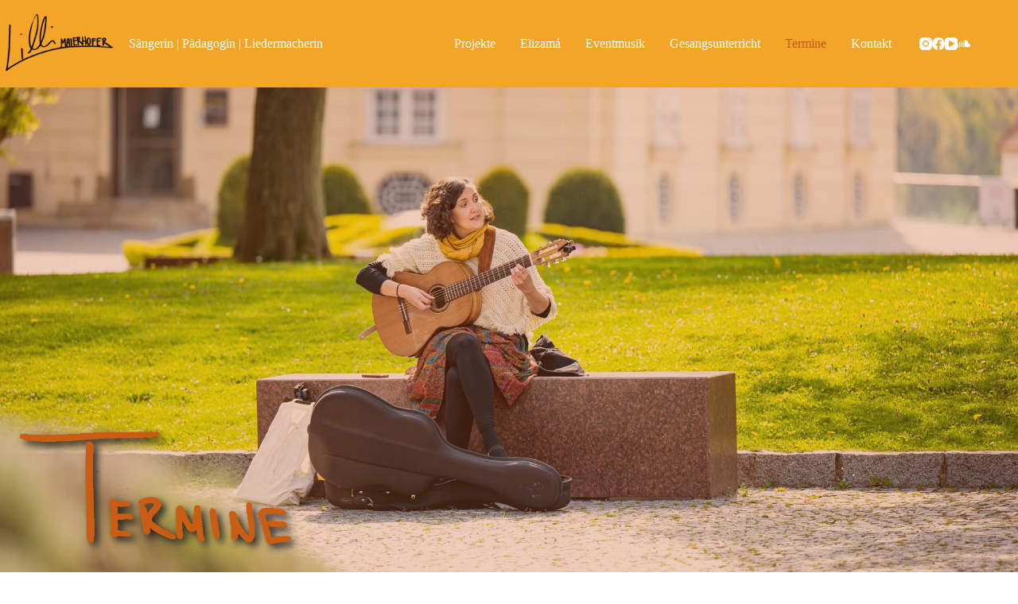

--- FILE ---
content_type: text/html; charset=UTF-8
request_url: https://www.lilli-maierhofer.com/termine/
body_size: 20605
content:
<!doctype html>
<html lang="de">
<head>
	
	<meta charset="UTF-8">
	<meta name="viewport" content="width=device-width, initial-scale=1, maximum-scale=5, viewport-fit=cover">
	<link rel="profile" href="https://gmpg.org/xfn/11">

	<title>Termine | Lilli Maierhofer | Elizamá</title>
<meta name='robots' content='max-image-preview:large, max-snippet:-1, max-video-preview:-1' />
<link rel="canonical" href="https://www.lilli-maierhofer.com/termine/">
<meta name="description" content="Aktuelle Termine findest Du hier! Elizamá | Lilli Maierhofer | Elementares Musizieren | Gesangsworkshop - Live Musik Wien">
<meta property="og:title" content="Termine | Lilli Maierhofer | Elizamá">
<meta property="og:type" content="article">
<meta property="og:image" content="https://www.lilli-maierhofer.com/wp-content/uploads/2022/07/termine-logo.png">
<meta property="og:image:width" content="718">
<meta property="og:image:height" content="473">
<meta property="og:image:alt" content="termine-logo">
<meta property="og:description" content="Aktuelle Termine findest Du hier! Elizamá | Lilli Maierhofer | Elementares Musizieren | Gesangsworkshop - Live Musik Wien">
<meta property="og:url" content="https://www.lilli-maierhofer.com/termine/">
<meta property="og:locale" content="de_DE">
<meta property="og:site_name" content="Lilli Maierhofer">
<meta property="article:published_time" content="2022-06-20T23:57:21+00:00">
<meta property="article:modified_time" content="2025-11-11T19:00:41+00:00">
<meta property="og:updated_time" content="2025-11-11T19:00:41+00:00">
<meta name="twitter:card" content="summary_large_image">
<meta name="twitter:image" content="https://www.lilli-maierhofer.com/wp-content/uploads/2022/07/termine-logo.png">

<link rel="alternate" type="application/rss+xml" title="Lilli Maierhofer &raquo; Feed" href="https://www.lilli-maierhofer.com/feed/" />
<link rel="alternate" type="application/rss+xml" title="Lilli Maierhofer &raquo; Kommentar-Feed" href="https://www.lilli-maierhofer.com/comments/feed/" />
<link rel="alternate" title="oEmbed (JSON)" type="application/json+oembed" href="https://www.lilli-maierhofer.com/wp-json/oembed/1.0/embed?url=https%3A%2F%2Fwww.lilli-maierhofer.com%2Ftermine%2F" />
<link rel="alternate" title="oEmbed (XML)" type="text/xml+oembed" href="https://www.lilli-maierhofer.com/wp-json/oembed/1.0/embed?url=https%3A%2F%2Fwww.lilli-maierhofer.com%2Ftermine%2F&#038;format=xml" />
<style id='wp-img-auto-sizes-contain-inline-css'>
img:is([sizes=auto i],[sizes^="auto," i]){contain-intrinsic-size:3000px 1500px}
/*# sourceURL=wp-img-auto-sizes-contain-inline-css */
</style>
<link rel='stylesheet' id='blocksy-dynamic-global-css' href='https://www.lilli-maierhofer.com/wp-content/uploads/blocksy/css/global.css?ver=89674' media='all' />
<link rel='stylesheet' id='sbi_styles-css' href='https://www.lilli-maierhofer.com/wp-content/plugins/instagram-feed/css/sbi-styles.min.css?ver=6.2.7' media='all' />
<link rel='stylesheet' id='wp-block-library-css' href='https://www.lilli-maierhofer.com/wp-includes/css/dist/block-library/style.min.css?ver=6.9' media='all' />
<style id='global-styles-inline-css'>
:root{--wp--preset--aspect-ratio--square: 1;--wp--preset--aspect-ratio--4-3: 4/3;--wp--preset--aspect-ratio--3-4: 3/4;--wp--preset--aspect-ratio--3-2: 3/2;--wp--preset--aspect-ratio--2-3: 2/3;--wp--preset--aspect-ratio--16-9: 16/9;--wp--preset--aspect-ratio--9-16: 9/16;--wp--preset--color--black: #000000;--wp--preset--color--cyan-bluish-gray: #abb8c3;--wp--preset--color--white: #ffffff;--wp--preset--color--pale-pink: #f78da7;--wp--preset--color--vivid-red: #cf2e2e;--wp--preset--color--luminous-vivid-orange: #ff6900;--wp--preset--color--luminous-vivid-amber: #fcb900;--wp--preset--color--light-green-cyan: #7bdcb5;--wp--preset--color--vivid-green-cyan: #00d084;--wp--preset--color--pale-cyan-blue: #8ed1fc;--wp--preset--color--vivid-cyan-blue: #0693e3;--wp--preset--color--vivid-purple: #9b51e0;--wp--preset--color--palette-color-1: var(--theme-palette-color-1, #7a4a1b);--wp--preset--color--palette-color-2: var(--theme-palette-color-2, #c5571c);--wp--preset--color--palette-color-3: var(--theme-palette-color-3, #cf853c);--wp--preset--color--palette-color-4: var(--theme-palette-color-4, #c5571c);--wp--preset--color--palette-color-5: var(--theme-palette-color-5, #736455);--wp--preset--color--palette-color-6: var(--theme-palette-color-6, #F4B653);--wp--preset--color--palette-color-7: var(--theme-palette-color-7, #f2a529);--wp--preset--color--palette-color-8: var(--theme-palette-color-8, #ffffff);--wp--preset--gradient--vivid-cyan-blue-to-vivid-purple: linear-gradient(135deg,rgb(6,147,227) 0%,rgb(155,81,224) 100%);--wp--preset--gradient--light-green-cyan-to-vivid-green-cyan: linear-gradient(135deg,rgb(122,220,180) 0%,rgb(0,208,130) 100%);--wp--preset--gradient--luminous-vivid-amber-to-luminous-vivid-orange: linear-gradient(135deg,rgb(252,185,0) 0%,rgb(255,105,0) 100%);--wp--preset--gradient--luminous-vivid-orange-to-vivid-red: linear-gradient(135deg,rgb(255,105,0) 0%,rgb(207,46,46) 100%);--wp--preset--gradient--very-light-gray-to-cyan-bluish-gray: linear-gradient(135deg,rgb(238,238,238) 0%,rgb(169,184,195) 100%);--wp--preset--gradient--cool-to-warm-spectrum: linear-gradient(135deg,rgb(74,234,220) 0%,rgb(151,120,209) 20%,rgb(207,42,186) 40%,rgb(238,44,130) 60%,rgb(251,105,98) 80%,rgb(254,248,76) 100%);--wp--preset--gradient--blush-light-purple: linear-gradient(135deg,rgb(255,206,236) 0%,rgb(152,150,240) 100%);--wp--preset--gradient--blush-bordeaux: linear-gradient(135deg,rgb(254,205,165) 0%,rgb(254,45,45) 50%,rgb(107,0,62) 100%);--wp--preset--gradient--luminous-dusk: linear-gradient(135deg,rgb(255,203,112) 0%,rgb(199,81,192) 50%,rgb(65,88,208) 100%);--wp--preset--gradient--pale-ocean: linear-gradient(135deg,rgb(255,245,203) 0%,rgb(182,227,212) 50%,rgb(51,167,181) 100%);--wp--preset--gradient--electric-grass: linear-gradient(135deg,rgb(202,248,128) 0%,rgb(113,206,126) 100%);--wp--preset--gradient--midnight: linear-gradient(135deg,rgb(2,3,129) 0%,rgb(40,116,252) 100%);--wp--preset--gradient--juicy-peach: linear-gradient(to right, #ffecd2 0%, #fcb69f 100%);--wp--preset--gradient--young-passion: linear-gradient(to right, #ff8177 0%, #ff867a 0%, #ff8c7f 21%, #f99185 52%, #cf556c 78%, #b12a5b 100%);--wp--preset--gradient--true-sunset: linear-gradient(to right, #fa709a 0%, #fee140 100%);--wp--preset--gradient--morpheus-den: linear-gradient(to top, #30cfd0 0%, #330867 100%);--wp--preset--gradient--plum-plate: linear-gradient(135deg, #667eea 0%, #764ba2 100%);--wp--preset--gradient--aqua-splash: linear-gradient(15deg, #13547a 0%, #80d0c7 100%);--wp--preset--gradient--love-kiss: linear-gradient(to top, #ff0844 0%, #ffb199 100%);--wp--preset--gradient--new-retrowave: linear-gradient(to top, #3b41c5 0%, #a981bb 49%, #ffc8a9 100%);--wp--preset--gradient--plum-bath: linear-gradient(to top, #cc208e 0%, #6713d2 100%);--wp--preset--gradient--high-flight: linear-gradient(to right, #0acffe 0%, #495aff 100%);--wp--preset--gradient--teen-party: linear-gradient(-225deg, #FF057C 0%, #8D0B93 50%, #321575 100%);--wp--preset--gradient--fabled-sunset: linear-gradient(-225deg, #231557 0%, #44107A 29%, #FF1361 67%, #FFF800 100%);--wp--preset--gradient--arielle-smile: radial-gradient(circle 248px at center, #16d9e3 0%, #30c7ec 47%, #46aef7 100%);--wp--preset--gradient--itmeo-branding: linear-gradient(180deg, #2af598 0%, #009efd 100%);--wp--preset--gradient--deep-blue: linear-gradient(to right, #6a11cb 0%, #2575fc 100%);--wp--preset--gradient--strong-bliss: linear-gradient(to right, #f78ca0 0%, #f9748f 19%, #fd868c 60%, #fe9a8b 100%);--wp--preset--gradient--sweet-period: linear-gradient(to top, #3f51b1 0%, #5a55ae 13%, #7b5fac 25%, #8f6aae 38%, #a86aa4 50%, #cc6b8e 62%, #f18271 75%, #f3a469 87%, #f7c978 100%);--wp--preset--gradient--purple-division: linear-gradient(to top, #7028e4 0%, #e5b2ca 100%);--wp--preset--gradient--cold-evening: linear-gradient(to top, #0c3483 0%, #a2b6df 100%, #6b8cce 100%, #a2b6df 100%);--wp--preset--gradient--mountain-rock: linear-gradient(to right, #868f96 0%, #596164 100%);--wp--preset--gradient--desert-hump: linear-gradient(to top, #c79081 0%, #dfa579 100%);--wp--preset--gradient--ethernal-constance: linear-gradient(to top, #09203f 0%, #537895 100%);--wp--preset--gradient--happy-memories: linear-gradient(-60deg, #ff5858 0%, #f09819 100%);--wp--preset--gradient--grown-early: linear-gradient(to top, #0ba360 0%, #3cba92 100%);--wp--preset--gradient--morning-salad: linear-gradient(-225deg, #B7F8DB 0%, #50A7C2 100%);--wp--preset--gradient--night-call: linear-gradient(-225deg, #AC32E4 0%, #7918F2 48%, #4801FF 100%);--wp--preset--gradient--mind-crawl: linear-gradient(-225deg, #473B7B 0%, #3584A7 51%, #30D2BE 100%);--wp--preset--gradient--angel-care: linear-gradient(-225deg, #FFE29F 0%, #FFA99F 48%, #FF719A 100%);--wp--preset--gradient--juicy-cake: linear-gradient(to top, #e14fad 0%, #f9d423 100%);--wp--preset--gradient--rich-metal: linear-gradient(to right, #d7d2cc 0%, #304352 100%);--wp--preset--gradient--mole-hall: linear-gradient(-20deg, #616161 0%, #9bc5c3 100%);--wp--preset--gradient--cloudy-knoxville: linear-gradient(120deg, #fdfbfb 0%, #ebedee 100%);--wp--preset--gradient--soft-grass: linear-gradient(to top, #c1dfc4 0%, #deecdd 100%);--wp--preset--gradient--saint-petersburg: linear-gradient(135deg, #f5f7fa 0%, #c3cfe2 100%);--wp--preset--gradient--everlasting-sky: linear-gradient(135deg, #fdfcfb 0%, #e2d1c3 100%);--wp--preset--gradient--kind-steel: linear-gradient(-20deg, #e9defa 0%, #fbfcdb 100%);--wp--preset--gradient--over-sun: linear-gradient(60deg, #abecd6 0%, #fbed96 100%);--wp--preset--gradient--premium-white: linear-gradient(to top, #d5d4d0 0%, #d5d4d0 1%, #eeeeec 31%, #efeeec 75%, #e9e9e7 100%);--wp--preset--gradient--clean-mirror: linear-gradient(45deg, #93a5cf 0%, #e4efe9 100%);--wp--preset--gradient--wild-apple: linear-gradient(to top, #d299c2 0%, #fef9d7 100%);--wp--preset--gradient--snow-again: linear-gradient(to top, #e6e9f0 0%, #eef1f5 100%);--wp--preset--gradient--confident-cloud: linear-gradient(to top, #dad4ec 0%, #dad4ec 1%, #f3e7e9 100%);--wp--preset--gradient--glass-water: linear-gradient(to top, #dfe9f3 0%, white 100%);--wp--preset--gradient--perfect-white: linear-gradient(-225deg, #E3FDF5 0%, #FFE6FA 100%);--wp--preset--font-size--small: 13px;--wp--preset--font-size--medium: 20px;--wp--preset--font-size--large: clamp(22px, 1.375rem + ((1vw - 3.2px) * 0.625), 30px);--wp--preset--font-size--x-large: clamp(30px, 1.875rem + ((1vw - 3.2px) * 1.563), 50px);--wp--preset--font-size--xx-large: clamp(45px, 2.813rem + ((1vw - 3.2px) * 2.734), 80px);--wp--preset--spacing--20: 0.44rem;--wp--preset--spacing--30: 0.67rem;--wp--preset--spacing--40: 1rem;--wp--preset--spacing--50: 1.5rem;--wp--preset--spacing--60: 2.25rem;--wp--preset--spacing--70: 3.38rem;--wp--preset--spacing--80: 5.06rem;--wp--preset--shadow--natural: 6px 6px 9px rgba(0, 0, 0, 0.2);--wp--preset--shadow--deep: 12px 12px 50px rgba(0, 0, 0, 0.4);--wp--preset--shadow--sharp: 6px 6px 0px rgba(0, 0, 0, 0.2);--wp--preset--shadow--outlined: 6px 6px 0px -3px rgb(255, 255, 255), 6px 6px rgb(0, 0, 0);--wp--preset--shadow--crisp: 6px 6px 0px rgb(0, 0, 0);}:root { --wp--style--global--content-size: var(--theme-block-max-width);--wp--style--global--wide-size: var(--theme-block-wide-max-width); }:where(body) { margin: 0; }.wp-site-blocks > .alignleft { float: left; margin-right: 2em; }.wp-site-blocks > .alignright { float: right; margin-left: 2em; }.wp-site-blocks > .aligncenter { justify-content: center; margin-left: auto; margin-right: auto; }:where(.wp-site-blocks) > * { margin-block-start: var(--theme-content-spacing); margin-block-end: 0; }:where(.wp-site-blocks) > :first-child { margin-block-start: 0; }:where(.wp-site-blocks) > :last-child { margin-block-end: 0; }:root { --wp--style--block-gap: var(--theme-content-spacing); }:root :where(.is-layout-flow) > :first-child{margin-block-start: 0;}:root :where(.is-layout-flow) > :last-child{margin-block-end: 0;}:root :where(.is-layout-flow) > *{margin-block-start: var(--theme-content-spacing);margin-block-end: 0;}:root :where(.is-layout-constrained) > :first-child{margin-block-start: 0;}:root :where(.is-layout-constrained) > :last-child{margin-block-end: 0;}:root :where(.is-layout-constrained) > *{margin-block-start: var(--theme-content-spacing);margin-block-end: 0;}:root :where(.is-layout-flex){gap: var(--theme-content-spacing);}:root :where(.is-layout-grid){gap: var(--theme-content-spacing);}.is-layout-flow > .alignleft{float: left;margin-inline-start: 0;margin-inline-end: 2em;}.is-layout-flow > .alignright{float: right;margin-inline-start: 2em;margin-inline-end: 0;}.is-layout-flow > .aligncenter{margin-left: auto !important;margin-right: auto !important;}.is-layout-constrained > .alignleft{float: left;margin-inline-start: 0;margin-inline-end: 2em;}.is-layout-constrained > .alignright{float: right;margin-inline-start: 2em;margin-inline-end: 0;}.is-layout-constrained > .aligncenter{margin-left: auto !important;margin-right: auto !important;}.is-layout-constrained > :where(:not(.alignleft):not(.alignright):not(.alignfull)){max-width: var(--wp--style--global--content-size);margin-left: auto !important;margin-right: auto !important;}.is-layout-constrained > .alignwide{max-width: var(--wp--style--global--wide-size);}body .is-layout-flex{display: flex;}.is-layout-flex{flex-wrap: wrap;align-items: center;}.is-layout-flex > :is(*, div){margin: 0;}body .is-layout-grid{display: grid;}.is-layout-grid > :is(*, div){margin: 0;}body{padding-top: 0px;padding-right: 0px;padding-bottom: 0px;padding-left: 0px;}:root :where(.wp-element-button, .wp-block-button__link){font-style: inherit;font-weight: inherit;letter-spacing: inherit;text-transform: inherit;}.has-black-color{color: var(--wp--preset--color--black) !important;}.has-cyan-bluish-gray-color{color: var(--wp--preset--color--cyan-bluish-gray) !important;}.has-white-color{color: var(--wp--preset--color--white) !important;}.has-pale-pink-color{color: var(--wp--preset--color--pale-pink) !important;}.has-vivid-red-color{color: var(--wp--preset--color--vivid-red) !important;}.has-luminous-vivid-orange-color{color: var(--wp--preset--color--luminous-vivid-orange) !important;}.has-luminous-vivid-amber-color{color: var(--wp--preset--color--luminous-vivid-amber) !important;}.has-light-green-cyan-color{color: var(--wp--preset--color--light-green-cyan) !important;}.has-vivid-green-cyan-color{color: var(--wp--preset--color--vivid-green-cyan) !important;}.has-pale-cyan-blue-color{color: var(--wp--preset--color--pale-cyan-blue) !important;}.has-vivid-cyan-blue-color{color: var(--wp--preset--color--vivid-cyan-blue) !important;}.has-vivid-purple-color{color: var(--wp--preset--color--vivid-purple) !important;}.has-palette-color-1-color{color: var(--wp--preset--color--palette-color-1) !important;}.has-palette-color-2-color{color: var(--wp--preset--color--palette-color-2) !important;}.has-palette-color-3-color{color: var(--wp--preset--color--palette-color-3) !important;}.has-palette-color-4-color{color: var(--wp--preset--color--palette-color-4) !important;}.has-palette-color-5-color{color: var(--wp--preset--color--palette-color-5) !important;}.has-palette-color-6-color{color: var(--wp--preset--color--palette-color-6) !important;}.has-palette-color-7-color{color: var(--wp--preset--color--palette-color-7) !important;}.has-palette-color-8-color{color: var(--wp--preset--color--palette-color-8) !important;}.has-black-background-color{background-color: var(--wp--preset--color--black) !important;}.has-cyan-bluish-gray-background-color{background-color: var(--wp--preset--color--cyan-bluish-gray) !important;}.has-white-background-color{background-color: var(--wp--preset--color--white) !important;}.has-pale-pink-background-color{background-color: var(--wp--preset--color--pale-pink) !important;}.has-vivid-red-background-color{background-color: var(--wp--preset--color--vivid-red) !important;}.has-luminous-vivid-orange-background-color{background-color: var(--wp--preset--color--luminous-vivid-orange) !important;}.has-luminous-vivid-amber-background-color{background-color: var(--wp--preset--color--luminous-vivid-amber) !important;}.has-light-green-cyan-background-color{background-color: var(--wp--preset--color--light-green-cyan) !important;}.has-vivid-green-cyan-background-color{background-color: var(--wp--preset--color--vivid-green-cyan) !important;}.has-pale-cyan-blue-background-color{background-color: var(--wp--preset--color--pale-cyan-blue) !important;}.has-vivid-cyan-blue-background-color{background-color: var(--wp--preset--color--vivid-cyan-blue) !important;}.has-vivid-purple-background-color{background-color: var(--wp--preset--color--vivid-purple) !important;}.has-palette-color-1-background-color{background-color: var(--wp--preset--color--palette-color-1) !important;}.has-palette-color-2-background-color{background-color: var(--wp--preset--color--palette-color-2) !important;}.has-palette-color-3-background-color{background-color: var(--wp--preset--color--palette-color-3) !important;}.has-palette-color-4-background-color{background-color: var(--wp--preset--color--palette-color-4) !important;}.has-palette-color-5-background-color{background-color: var(--wp--preset--color--palette-color-5) !important;}.has-palette-color-6-background-color{background-color: var(--wp--preset--color--palette-color-6) !important;}.has-palette-color-7-background-color{background-color: var(--wp--preset--color--palette-color-7) !important;}.has-palette-color-8-background-color{background-color: var(--wp--preset--color--palette-color-8) !important;}.has-black-border-color{border-color: var(--wp--preset--color--black) !important;}.has-cyan-bluish-gray-border-color{border-color: var(--wp--preset--color--cyan-bluish-gray) !important;}.has-white-border-color{border-color: var(--wp--preset--color--white) !important;}.has-pale-pink-border-color{border-color: var(--wp--preset--color--pale-pink) !important;}.has-vivid-red-border-color{border-color: var(--wp--preset--color--vivid-red) !important;}.has-luminous-vivid-orange-border-color{border-color: var(--wp--preset--color--luminous-vivid-orange) !important;}.has-luminous-vivid-amber-border-color{border-color: var(--wp--preset--color--luminous-vivid-amber) !important;}.has-light-green-cyan-border-color{border-color: var(--wp--preset--color--light-green-cyan) !important;}.has-vivid-green-cyan-border-color{border-color: var(--wp--preset--color--vivid-green-cyan) !important;}.has-pale-cyan-blue-border-color{border-color: var(--wp--preset--color--pale-cyan-blue) !important;}.has-vivid-cyan-blue-border-color{border-color: var(--wp--preset--color--vivid-cyan-blue) !important;}.has-vivid-purple-border-color{border-color: var(--wp--preset--color--vivid-purple) !important;}.has-palette-color-1-border-color{border-color: var(--wp--preset--color--palette-color-1) !important;}.has-palette-color-2-border-color{border-color: var(--wp--preset--color--palette-color-2) !important;}.has-palette-color-3-border-color{border-color: var(--wp--preset--color--palette-color-3) !important;}.has-palette-color-4-border-color{border-color: var(--wp--preset--color--palette-color-4) !important;}.has-palette-color-5-border-color{border-color: var(--wp--preset--color--palette-color-5) !important;}.has-palette-color-6-border-color{border-color: var(--wp--preset--color--palette-color-6) !important;}.has-palette-color-7-border-color{border-color: var(--wp--preset--color--palette-color-7) !important;}.has-palette-color-8-border-color{border-color: var(--wp--preset--color--palette-color-8) !important;}.has-vivid-cyan-blue-to-vivid-purple-gradient-background{background: var(--wp--preset--gradient--vivid-cyan-blue-to-vivid-purple) !important;}.has-light-green-cyan-to-vivid-green-cyan-gradient-background{background: var(--wp--preset--gradient--light-green-cyan-to-vivid-green-cyan) !important;}.has-luminous-vivid-amber-to-luminous-vivid-orange-gradient-background{background: var(--wp--preset--gradient--luminous-vivid-amber-to-luminous-vivid-orange) !important;}.has-luminous-vivid-orange-to-vivid-red-gradient-background{background: var(--wp--preset--gradient--luminous-vivid-orange-to-vivid-red) !important;}.has-very-light-gray-to-cyan-bluish-gray-gradient-background{background: var(--wp--preset--gradient--very-light-gray-to-cyan-bluish-gray) !important;}.has-cool-to-warm-spectrum-gradient-background{background: var(--wp--preset--gradient--cool-to-warm-spectrum) !important;}.has-blush-light-purple-gradient-background{background: var(--wp--preset--gradient--blush-light-purple) !important;}.has-blush-bordeaux-gradient-background{background: var(--wp--preset--gradient--blush-bordeaux) !important;}.has-luminous-dusk-gradient-background{background: var(--wp--preset--gradient--luminous-dusk) !important;}.has-pale-ocean-gradient-background{background: var(--wp--preset--gradient--pale-ocean) !important;}.has-electric-grass-gradient-background{background: var(--wp--preset--gradient--electric-grass) !important;}.has-midnight-gradient-background{background: var(--wp--preset--gradient--midnight) !important;}.has-juicy-peach-gradient-background{background: var(--wp--preset--gradient--juicy-peach) !important;}.has-young-passion-gradient-background{background: var(--wp--preset--gradient--young-passion) !important;}.has-true-sunset-gradient-background{background: var(--wp--preset--gradient--true-sunset) !important;}.has-morpheus-den-gradient-background{background: var(--wp--preset--gradient--morpheus-den) !important;}.has-plum-plate-gradient-background{background: var(--wp--preset--gradient--plum-plate) !important;}.has-aqua-splash-gradient-background{background: var(--wp--preset--gradient--aqua-splash) !important;}.has-love-kiss-gradient-background{background: var(--wp--preset--gradient--love-kiss) !important;}.has-new-retrowave-gradient-background{background: var(--wp--preset--gradient--new-retrowave) !important;}.has-plum-bath-gradient-background{background: var(--wp--preset--gradient--plum-bath) !important;}.has-high-flight-gradient-background{background: var(--wp--preset--gradient--high-flight) !important;}.has-teen-party-gradient-background{background: var(--wp--preset--gradient--teen-party) !important;}.has-fabled-sunset-gradient-background{background: var(--wp--preset--gradient--fabled-sunset) !important;}.has-arielle-smile-gradient-background{background: var(--wp--preset--gradient--arielle-smile) !important;}.has-itmeo-branding-gradient-background{background: var(--wp--preset--gradient--itmeo-branding) !important;}.has-deep-blue-gradient-background{background: var(--wp--preset--gradient--deep-blue) !important;}.has-strong-bliss-gradient-background{background: var(--wp--preset--gradient--strong-bliss) !important;}.has-sweet-period-gradient-background{background: var(--wp--preset--gradient--sweet-period) !important;}.has-purple-division-gradient-background{background: var(--wp--preset--gradient--purple-division) !important;}.has-cold-evening-gradient-background{background: var(--wp--preset--gradient--cold-evening) !important;}.has-mountain-rock-gradient-background{background: var(--wp--preset--gradient--mountain-rock) !important;}.has-desert-hump-gradient-background{background: var(--wp--preset--gradient--desert-hump) !important;}.has-ethernal-constance-gradient-background{background: var(--wp--preset--gradient--ethernal-constance) !important;}.has-happy-memories-gradient-background{background: var(--wp--preset--gradient--happy-memories) !important;}.has-grown-early-gradient-background{background: var(--wp--preset--gradient--grown-early) !important;}.has-morning-salad-gradient-background{background: var(--wp--preset--gradient--morning-salad) !important;}.has-night-call-gradient-background{background: var(--wp--preset--gradient--night-call) !important;}.has-mind-crawl-gradient-background{background: var(--wp--preset--gradient--mind-crawl) !important;}.has-angel-care-gradient-background{background: var(--wp--preset--gradient--angel-care) !important;}.has-juicy-cake-gradient-background{background: var(--wp--preset--gradient--juicy-cake) !important;}.has-rich-metal-gradient-background{background: var(--wp--preset--gradient--rich-metal) !important;}.has-mole-hall-gradient-background{background: var(--wp--preset--gradient--mole-hall) !important;}.has-cloudy-knoxville-gradient-background{background: var(--wp--preset--gradient--cloudy-knoxville) !important;}.has-soft-grass-gradient-background{background: var(--wp--preset--gradient--soft-grass) !important;}.has-saint-petersburg-gradient-background{background: var(--wp--preset--gradient--saint-petersburg) !important;}.has-everlasting-sky-gradient-background{background: var(--wp--preset--gradient--everlasting-sky) !important;}.has-kind-steel-gradient-background{background: var(--wp--preset--gradient--kind-steel) !important;}.has-over-sun-gradient-background{background: var(--wp--preset--gradient--over-sun) !important;}.has-premium-white-gradient-background{background: var(--wp--preset--gradient--premium-white) !important;}.has-clean-mirror-gradient-background{background: var(--wp--preset--gradient--clean-mirror) !important;}.has-wild-apple-gradient-background{background: var(--wp--preset--gradient--wild-apple) !important;}.has-snow-again-gradient-background{background: var(--wp--preset--gradient--snow-again) !important;}.has-confident-cloud-gradient-background{background: var(--wp--preset--gradient--confident-cloud) !important;}.has-glass-water-gradient-background{background: var(--wp--preset--gradient--glass-water) !important;}.has-perfect-white-gradient-background{background: var(--wp--preset--gradient--perfect-white) !important;}.has-small-font-size{font-size: var(--wp--preset--font-size--small) !important;}.has-medium-font-size{font-size: var(--wp--preset--font-size--medium) !important;}.has-large-font-size{font-size: var(--wp--preset--font-size--large) !important;}.has-x-large-font-size{font-size: var(--wp--preset--font-size--x-large) !important;}.has-xx-large-font-size{font-size: var(--wp--preset--font-size--xx-large) !important;}
:root :where(.wp-block-pullquote){font-size: clamp(0.984em, 0.984rem + ((1vw - 0.2em) * 0.645), 1.5em);line-height: 1.6;}
/*# sourceURL=global-styles-inline-css */
</style>
<link rel='stylesheet' id='eeb-css-frontend-css' href='https://www.lilli-maierhofer.com/wp-content/plugins/email-encoder-bundle/core/includes/assets/css/style.css?ver=231123-11336' media='all' />
<link rel='stylesheet' id='wpa-css-css' href='https://www.lilli-maierhofer.com/wp-content/plugins/honeypot/includes/css/wpa.css?ver=2.3.04' media='all' />
<link rel='stylesheet' id='blocksy-fonts-font-source-google-css' href='//www.lilli-maierhofer.com/wp-content/uploads/omgf/blocksy-fonts-font-source-google/blocksy-fonts-font-source-google.css?ver=1657709434' media='all' />
<link rel='stylesheet' id='ct-main-styles-css' href='https://www.lilli-maierhofer.com/wp-content/themes/blocksy/static/bundle/main.min.css?ver=2.1.23' media='all' />
<link rel='stylesheet' id='ct-wpforms-styles-css' href='https://www.lilli-maierhofer.com/wp-content/themes/blocksy/static/bundle/wpforms.min.css?ver=2.1.23' media='all' />
<link rel='stylesheet' id='kadence-blocks-image-css' href='https://www.lilli-maierhofer.com/wp-content/plugins/kadence-blocks/dist/style-blocks-image.css?ver=3.1.26' media='all' />
<style id='kadence-blocks-advancedheading-inline-css'>
.wp-block-kadence-advancedheading mark{background:transparent;border-style:solid;border-width:0}.wp-block-kadence-advancedheading mark.kt-highlight{color:#f76a0c;}.kb-adv-heading-icon{display: inline-flex;justify-content: center;align-items: center;}
/*# sourceURL=kadence-blocks-advancedheading-inline-css */
</style>
<style id='kadence-blocks-global-variables-inline-css'>
:root {--global-kb-font-size-sm:clamp(0.8rem, 0.73rem + 0.217vw, 0.9rem);--global-kb-font-size-md:clamp(1.1rem, 0.995rem + 0.326vw, 1.25rem);--global-kb-font-size-lg:clamp(1.75rem, 1.576rem + 0.543vw, 2rem);--global-kb-font-size-xl:clamp(2.25rem, 1.728rem + 1.63vw, 3rem);--global-kb-font-size-xxl:clamp(2.5rem, 1.456rem + 3.26vw, 4rem);--global-kb-font-size-xxxl:clamp(2.75rem, 0.489rem + 7.065vw, 6rem);}:root {--global-palette1: #3182CE;--global-palette2: #2B6CB0;--global-palette3: #1A202C;--global-palette4: #2D3748;--global-palette5: #4A5568;--global-palette6: #718096;--global-palette7: #EDF2F7;--global-palette8: #F7FAFC;--global-palette9: #ffffff;}
/*# sourceURL=kadence-blocks-global-variables-inline-css */
</style>
<style id='kadence_blocks_css-inline-css'>
.kb-image64_65c3db-e3.kb-image-is-ratio-size, .kb-image64_65c3db-e3 .kb-image-is-ratio-size{max-width:382px;width:100%;}.kb-image64_65c3db-e3{max-width:382px;}.image-is-svg.kb-image64_65c3db-e3{-webkit-flex:0 1 100%;flex:0 1 100%;}.image-is-svg.kb-image64_65c3db-e3 img{width:100%;}.kb-image64_65c3db-e3 .kb-image-has-overlay:after{opacity:0.3;}.wp-block-kadence-advancedheading.kt-adv-heading64_4dc230-9e, .wp-block-kadence-advancedheading.kt-adv-heading64_4dc230-9e[data-kb-block="kb-adv-heading64_4dc230-9e"]{text-align:center;font-size:45px;}@media all and (max-width: 767px){.wp-block-kadence-advancedheading.kt-adv-heading64_4dc230-9e, .wp-block-kadence-advancedheading.kt-adv-heading64_4dc230-9e[data-kb-block="kb-adv-heading64_4dc230-9e"]{font-size:27px;}}.wp-block-kadence-advancedheading.kt-adv-heading64_7517b8-d6, .wp-block-kadence-advancedheading.kt-adv-heading64_7517b8-d6[data-kb-block="kb-adv-heading64_7517b8-d6"]{text-align:left;font-size:36px;}@media all and (max-width: 767px){.wp-block-kadence-advancedheading.kt-adv-heading64_7517b8-d6, .wp-block-kadence-advancedheading.kt-adv-heading64_7517b8-d6[data-kb-block="kb-adv-heading64_7517b8-d6"]{font-size:21px;}}.wp-block-kadence-advancedheading.kt-adv-heading64_cd8d41-2c, .wp-block-kadence-advancedheading.kt-adv-heading64_cd8d41-2c[data-kb-block="kb-adv-heading64_cd8d41-2c"]{text-align:left;font-size:27px;}@media all and (max-width: 767px){.wp-block-kadence-advancedheading.kt-adv-heading64_cd8d41-2c, .wp-block-kadence-advancedheading.kt-adv-heading64_cd8d41-2c[data-kb-block="kb-adv-heading64_cd8d41-2c"]{font-size:21px;}}.wp-block-kadence-advancedheading.kt-adv-heading64_0776b1-59, .wp-block-kadence-advancedheading.kt-adv-heading64_0776b1-59[data-kb-block="kb-adv-heading64_0776b1-59"]{text-align:left;font-size:15px;}@media all and (max-width: 767px){.wp-block-kadence-advancedheading.kt-adv-heading64_0776b1-59, .wp-block-kadence-advancedheading.kt-adv-heading64_0776b1-59[data-kb-block="kb-adv-heading64_0776b1-59"]{font-size:21px;}}.wp-block-kadence-advancedheading.kt-adv-heading64_13abea-84, .wp-block-kadence-advancedheading.kt-adv-heading64_13abea-84[data-kb-block="kb-adv-heading64_13abea-84"]{text-align:right;font-size:36px;}@media all and (max-width: 767px){.wp-block-kadence-advancedheading.kt-adv-heading64_13abea-84, .wp-block-kadence-advancedheading.kt-adv-heading64_13abea-84[data-kb-block="kb-adv-heading64_13abea-84"]{font-size:21px;}}.wp-block-kadence-advancedheading.kt-adv-heading64_61645b-a0, .wp-block-kadence-advancedheading.kt-adv-heading64_61645b-a0[data-kb-block="kb-adv-heading64_61645b-a0"]{text-align:right;font-size:23px;}@media all and (max-width: 767px){.wp-block-kadence-advancedheading.kt-adv-heading64_61645b-a0, .wp-block-kadence-advancedheading.kt-adv-heading64_61645b-a0[data-kb-block="kb-adv-heading64_61645b-a0"]{font-size:21px;}}.wp-block-kadence-advancedheading.kt-adv-heading64_5e98c7-63, .wp-block-kadence-advancedheading.kt-adv-heading64_5e98c7-63[data-kb-block="kb-adv-heading64_5e98c7-63"]{text-align:left;font-size:15px;}@media all and (max-width: 767px){.wp-block-kadence-advancedheading.kt-adv-heading64_5e98c7-63, .wp-block-kadence-advancedheading.kt-adv-heading64_5e98c7-63[data-kb-block="kb-adv-heading64_5e98c7-63"]{font-size:21px;}}.wp-block-kadence-advancedheading.kt-adv-heading64_4466b0-a8, .wp-block-kadence-advancedheading.kt-adv-heading64_4466b0-a8[data-kb-block="kb-adv-heading64_4466b0-a8"]{text-align:center;font-size:45px;}@media all and (max-width: 767px){.wp-block-kadence-advancedheading.kt-adv-heading64_4466b0-a8, .wp-block-kadence-advancedheading.kt-adv-heading64_4466b0-a8[data-kb-block="kb-adv-heading64_4466b0-a8"]{font-size:27px;}}.wp-block-kadence-advancedheading.kt-adv-heading64_33b9b1-ec, .wp-block-kadence-advancedheading.kt-adv-heading64_33b9b1-ec[data-kb-block="kb-adv-heading64_33b9b1-ec"]{text-align:left;font-size:36px;}@media all and (max-width: 767px){.wp-block-kadence-advancedheading.kt-adv-heading64_33b9b1-ec, .wp-block-kadence-advancedheading.kt-adv-heading64_33b9b1-ec[data-kb-block="kb-adv-heading64_33b9b1-ec"]{font-size:21px;}}.wp-block-kadence-advancedheading.kt-adv-heading64_207842-c3, .wp-block-kadence-advancedheading.kt-adv-heading64_207842-c3[data-kb-block="kb-adv-heading64_207842-c3"]{text-align:left;font-size:var(--global-kb-font-size-md, 1.25rem);}@media all and (max-width: 767px){.wp-block-kadence-advancedheading.kt-adv-heading64_207842-c3, .wp-block-kadence-advancedheading.kt-adv-heading64_207842-c3[data-kb-block="kb-adv-heading64_207842-c3"]{font-size:21px;}}.wp-block-kadence-advancedheading.kt-adv-heading64_b3c61c-76, .wp-block-kadence-advancedheading.kt-adv-heading64_b3c61c-76[data-kb-block="kb-adv-heading64_b3c61c-76"]{text-align:left;font-size:27px;}@media all and (max-width: 767px){.wp-block-kadence-advancedheading.kt-adv-heading64_b3c61c-76, .wp-block-kadence-advancedheading.kt-adv-heading64_b3c61c-76[data-kb-block="kb-adv-heading64_b3c61c-76"]{font-size:21px;}}.wp-block-kadence-advancedheading.kt-adv-heading64_f6c5e9-12, .wp-block-kadence-advancedheading.kt-adv-heading64_f6c5e9-12[data-kb-block="kb-adv-heading64_f6c5e9-12"]{text-align:left;font-size:15px;}@media all and (max-width: 767px){.wp-block-kadence-advancedheading.kt-adv-heading64_f6c5e9-12, .wp-block-kadence-advancedheading.kt-adv-heading64_f6c5e9-12[data-kb-block="kb-adv-heading64_f6c5e9-12"]{font-size:21px;}}.wp-block-kadence-advancedheading.kt-adv-heading64_32f507-44, .wp-block-kadence-advancedheading.kt-adv-heading64_32f507-44[data-kb-block="kb-adv-heading64_32f507-44"]{text-align:right;font-size:36px;}@media all and (max-width: 767px){.wp-block-kadence-advancedheading.kt-adv-heading64_32f507-44, .wp-block-kadence-advancedheading.kt-adv-heading64_32f507-44[data-kb-block="kb-adv-heading64_32f507-44"]{font-size:21px;}}.wp-block-kadence-advancedheading.kt-adv-heading64_767ef0-ea, .wp-block-kadence-advancedheading.kt-adv-heading64_767ef0-ea[data-kb-block="kb-adv-heading64_767ef0-ea"]{text-align:right;font-size:var(--global-kb-font-size-md, 1.25rem);}@media all and (max-width: 767px){.wp-block-kadence-advancedheading.kt-adv-heading64_767ef0-ea, .wp-block-kadence-advancedheading.kt-adv-heading64_767ef0-ea[data-kb-block="kb-adv-heading64_767ef0-ea"]{font-size:21px;}}.wp-block-kadence-advancedheading.kt-adv-heading64_522c07-12, .wp-block-kadence-advancedheading.kt-adv-heading64_522c07-12[data-kb-block="kb-adv-heading64_522c07-12"]{text-align:right;font-size:27px;}@media all and (max-width: 767px){.wp-block-kadence-advancedheading.kt-adv-heading64_522c07-12, .wp-block-kadence-advancedheading.kt-adv-heading64_522c07-12[data-kb-block="kb-adv-heading64_522c07-12"]{font-size:21px;}}.wp-block-kadence-advancedheading.kt-adv-heading64_5baa3f-13, .wp-block-kadence-advancedheading.kt-adv-heading64_5baa3f-13[data-kb-block="kb-adv-heading64_5baa3f-13"]{text-align:left;font-size:15px;}@media all and (max-width: 767px){.wp-block-kadence-advancedheading.kt-adv-heading64_5baa3f-13, .wp-block-kadence-advancedheading.kt-adv-heading64_5baa3f-13[data-kb-block="kb-adv-heading64_5baa3f-13"]{font-size:21px;}}.wp-block-kadence-advancedheading.kt-adv-heading64_64e3e5-6b, .wp-block-kadence-advancedheading.kt-adv-heading64_64e3e5-6b[data-kb-block="kb-adv-heading64_64e3e5-6b"]{text-align:left;font-size:36px;}@media all and (max-width: 767px){.wp-block-kadence-advancedheading.kt-adv-heading64_64e3e5-6b, .wp-block-kadence-advancedheading.kt-adv-heading64_64e3e5-6b[data-kb-block="kb-adv-heading64_64e3e5-6b"]{font-size:21px;}}.wp-block-kadence-advancedheading.kt-adv-heading64_07cbf2-29, .wp-block-kadence-advancedheading.kt-adv-heading64_07cbf2-29[data-kb-block="kb-adv-heading64_07cbf2-29"]{text-align:left;font-size:var(--global-kb-font-size-md, 1.25rem);}@media all and (max-width: 767px){.wp-block-kadence-advancedheading.kt-adv-heading64_07cbf2-29, .wp-block-kadence-advancedheading.kt-adv-heading64_07cbf2-29[data-kb-block="kb-adv-heading64_07cbf2-29"]{font-size:21px;}}.wp-block-kadence-advancedheading.kt-adv-heading64_4e8dc5-69, .wp-block-kadence-advancedheading.kt-adv-heading64_4e8dc5-69[data-kb-block="kb-adv-heading64_4e8dc5-69"]{text-align:left;font-size:27px;}@media all and (max-width: 767px){.wp-block-kadence-advancedheading.kt-adv-heading64_4e8dc5-69, .wp-block-kadence-advancedheading.kt-adv-heading64_4e8dc5-69[data-kb-block="kb-adv-heading64_4e8dc5-69"]{font-size:21px;}}.wp-block-kadence-advancedheading.kt-adv-heading64_0444b3-8f, .wp-block-kadence-advancedheading.kt-adv-heading64_0444b3-8f[data-kb-block="kb-adv-heading64_0444b3-8f"]{text-align:left;font-size:15px;}@media all and (max-width: 767px){.wp-block-kadence-advancedheading.kt-adv-heading64_0444b3-8f, .wp-block-kadence-advancedheading.kt-adv-heading64_0444b3-8f[data-kb-block="kb-adv-heading64_0444b3-8f"]{font-size:21px;}}.wp-block-kadence-advancedheading.kt-adv-heading64_9c7fd9-99, .wp-block-kadence-advancedheading.kt-adv-heading64_9c7fd9-99[data-kb-block="kb-adv-heading64_9c7fd9-99"]{text-align:right;font-size:36px;}@media all and (max-width: 767px){.wp-block-kadence-advancedheading.kt-adv-heading64_9c7fd9-99, .wp-block-kadence-advancedheading.kt-adv-heading64_9c7fd9-99[data-kb-block="kb-adv-heading64_9c7fd9-99"]{font-size:21px;}}.wp-block-kadence-advancedheading.kt-adv-heading64_2d700c-66, .wp-block-kadence-advancedheading.kt-adv-heading64_2d700c-66[data-kb-block="kb-adv-heading64_2d700c-66"]{text-align:right;font-size:var(--global-kb-font-size-md, 1.25rem);}@media all and (max-width: 767px){.wp-block-kadence-advancedheading.kt-adv-heading64_2d700c-66, .wp-block-kadence-advancedheading.kt-adv-heading64_2d700c-66[data-kb-block="kb-adv-heading64_2d700c-66"]{font-size:21px;}}.wp-block-kadence-advancedheading.kt-adv-heading64_df3b38-21, .wp-block-kadence-advancedheading.kt-adv-heading64_df3b38-21[data-kb-block="kb-adv-heading64_df3b38-21"]{text-align:right;font-size:27px;}@media all and (max-width: 767px){.wp-block-kadence-advancedheading.kt-adv-heading64_df3b38-21, .wp-block-kadence-advancedheading.kt-adv-heading64_df3b38-21[data-kb-block="kb-adv-heading64_df3b38-21"]{font-size:21px;}}.wp-block-kadence-advancedheading.kt-adv-heading64_bad8db-40, .wp-block-kadence-advancedheading.kt-adv-heading64_bad8db-40[data-kb-block="kb-adv-heading64_bad8db-40"]{text-align:left;font-size:15px;}@media all and (max-width: 767px){.wp-block-kadence-advancedheading.kt-adv-heading64_bad8db-40, .wp-block-kadence-advancedheading.kt-adv-heading64_bad8db-40[data-kb-block="kb-adv-heading64_bad8db-40"]{font-size:21px;}}.wp-block-kadence-advancedheading.kt-adv-heading64_81a9bb-cf, .wp-block-kadence-advancedheading.kt-adv-heading64_81a9bb-cf[data-kb-block="kb-adv-heading64_81a9bb-cf"]{text-align:left;font-size:36px;}@media all and (max-width: 767px){.wp-block-kadence-advancedheading.kt-adv-heading64_81a9bb-cf, .wp-block-kadence-advancedheading.kt-adv-heading64_81a9bb-cf[data-kb-block="kb-adv-heading64_81a9bb-cf"]{font-size:21px;}}.wp-block-kadence-advancedheading.kt-adv-heading64_730e43-59, .wp-block-kadence-advancedheading.kt-adv-heading64_730e43-59[data-kb-block="kb-adv-heading64_730e43-59"]{text-align:left;font-size:27px;}@media all and (max-width: 767px){.wp-block-kadence-advancedheading.kt-adv-heading64_730e43-59, .wp-block-kadence-advancedheading.kt-adv-heading64_730e43-59[data-kb-block="kb-adv-heading64_730e43-59"]{font-size:21px;}}.wp-block-kadence-advancedheading.kt-adv-heading64_54624c-5d, .wp-block-kadence-advancedheading.kt-adv-heading64_54624c-5d[data-kb-block="kb-adv-heading64_54624c-5d"]{text-align:left;font-size:15px;}@media all and (max-width: 767px){.wp-block-kadence-advancedheading.kt-adv-heading64_54624c-5d, .wp-block-kadence-advancedheading.kt-adv-heading64_54624c-5d[data-kb-block="kb-adv-heading64_54624c-5d"]{font-size:21px;}}.wp-block-kadence-advancedheading.kt-adv-heading64_e8ae96-4a, .wp-block-kadence-advancedheading.kt-adv-heading64_e8ae96-4a[data-kb-block="kb-adv-heading64_e8ae96-4a"]{text-align:right;font-size:36px;}@media all and (max-width: 767px){.wp-block-kadence-advancedheading.kt-adv-heading64_e8ae96-4a, .wp-block-kadence-advancedheading.kt-adv-heading64_e8ae96-4a[data-kb-block="kb-adv-heading64_e8ae96-4a"]{font-size:21px;}}.wp-block-kadence-advancedheading.kt-adv-heading64_82ab9d-96, .wp-block-kadence-advancedheading.kt-adv-heading64_82ab9d-96[data-kb-block="kb-adv-heading64_82ab9d-96"]{text-align:right;font-size:27px;}@media all and (max-width: 767px){.wp-block-kadence-advancedheading.kt-adv-heading64_82ab9d-96, .wp-block-kadence-advancedheading.kt-adv-heading64_82ab9d-96[data-kb-block="kb-adv-heading64_82ab9d-96"]{font-size:21px;}}.wp-block-kadence-advancedheading.kt-adv-heading64_780fb5-79, .wp-block-kadence-advancedheading.kt-adv-heading64_780fb5-79[data-kb-block="kb-adv-heading64_780fb5-79"]{text-align:left;font-size:15px;}@media all and (max-width: 767px){.wp-block-kadence-advancedheading.kt-adv-heading64_780fb5-79, .wp-block-kadence-advancedheading.kt-adv-heading64_780fb5-79[data-kb-block="kb-adv-heading64_780fb5-79"]{font-size:21px;}}.wp-block-kadence-advancedheading.kt-adv-heading64_377346-f6, .wp-block-kadence-advancedheading.kt-adv-heading64_377346-f6[data-kb-block="kb-adv-heading64_377346-f6"]{font-size:36px;}@media all and (max-width: 767px){.wp-block-kadence-advancedheading.kt-adv-heading64_377346-f6, .wp-block-kadence-advancedheading.kt-adv-heading64_377346-f6[data-kb-block="kb-adv-heading64_377346-f6"]{font-size:21px;}}.wp-block-kadence-advancedheading.kt-adv-heading64_856879-ba, .wp-block-kadence-advancedheading.kt-adv-heading64_856879-ba[data-kb-block="kb-adv-heading64_856879-ba"]{text-align:left;font-size:27px;}@media all and (max-width: 767px){.wp-block-kadence-advancedheading.kt-adv-heading64_856879-ba, .wp-block-kadence-advancedheading.kt-adv-heading64_856879-ba[data-kb-block="kb-adv-heading64_856879-ba"]{font-size:21px;}}.wp-block-kadence-advancedheading.kt-adv-heading64_e05c50-f7, .wp-block-kadence-advancedheading.kt-adv-heading64_e05c50-f7[data-kb-block="kb-adv-heading64_e05c50-f7"]{text-align:left;font-size:15px;}@media all and (max-width: 767px){.wp-block-kadence-advancedheading.kt-adv-heading64_e05c50-f7, .wp-block-kadence-advancedheading.kt-adv-heading64_e05c50-f7[data-kb-block="kb-adv-heading64_e05c50-f7"]{font-size:21px;}}.kb-image64_a1981b-7a .kb-image-has-overlay:after{opacity:0.3;}.kb-image64_a1981b-7a img.kb-img, .kb-image64_a1981b-7a .kb-img img{-webkit-mask-image:url(https://www.lilli-maierhofer.com/wp-content/plugins/kadence-blocks/includes/assets/images/masks/blob1.svg);mask-image:url(https://www.lilli-maierhofer.com/wp-content/plugins/kadence-blocks/includes/assets/images/masks/blob1.svg);-webkit-mask-size:auto;mask-size:auto;-webkit-mask-repeat:no-repeat;mask-repeat:no-repeat;-webkit-mask-position:center;mask-position:center;}.wp-block-kadence-advancedheading.kt-adv-heading64_c81715-4a, .wp-block-kadence-advancedheading.kt-adv-heading64_c81715-4a[data-kb-block="kb-adv-heading64_c81715-4a"]{text-align:left;font-size:36px;}@media all and (max-width: 767px){.wp-block-kadence-advancedheading.kt-adv-heading64_c81715-4a, .wp-block-kadence-advancedheading.kt-adv-heading64_c81715-4a[data-kb-block="kb-adv-heading64_c81715-4a"]{font-size:21px;}}.wp-block-kadence-advancedheading.kt-adv-heading64_c7c1f2-97, .wp-block-kadence-advancedheading.kt-adv-heading64_c7c1f2-97[data-kb-block="kb-adv-heading64_c7c1f2-97"]{text-align:left;font-size:27px;}@media all and (max-width: 767px){.wp-block-kadence-advancedheading.kt-adv-heading64_c7c1f2-97, .wp-block-kadence-advancedheading.kt-adv-heading64_c7c1f2-97[data-kb-block="kb-adv-heading64_c7c1f2-97"]{font-size:21px;}}.wp-block-kadence-advancedheading.kt-adv-heading64_c5f40c-c2, .wp-block-kadence-advancedheading.kt-adv-heading64_c5f40c-c2[data-kb-block="kb-adv-heading64_c5f40c-c2"]{text-align:left;font-size:15px;}@media all and (max-width: 767px){.wp-block-kadence-advancedheading.kt-adv-heading64_c5f40c-c2, .wp-block-kadence-advancedheading.kt-adv-heading64_c5f40c-c2[data-kb-block="kb-adv-heading64_c5f40c-c2"]{font-size:21px;}}.kb-image64_d9b297-ba .kb-image-has-overlay:after{opacity:0.3;}.wp-block-kadence-advancedheading.kt-adv-heading64_3a1de0-e2, .wp-block-kadence-advancedheading.kt-adv-heading64_3a1de0-e2[data-kb-block="kb-adv-heading64_3a1de0-e2"]{text-align:left;font-size:36px;}@media all and (max-width: 767px){.wp-block-kadence-advancedheading.kt-adv-heading64_3a1de0-e2, .wp-block-kadence-advancedheading.kt-adv-heading64_3a1de0-e2[data-kb-block="kb-adv-heading64_3a1de0-e2"]{font-size:21px;}}.wp-block-kadence-advancedheading.kt-adv-heading64_1d8ea7-07, .wp-block-kadence-advancedheading.kt-adv-heading64_1d8ea7-07[data-kb-block="kb-adv-heading64_1d8ea7-07"]{text-align:left;font-size:27px;}@media all and (max-width: 767px){.wp-block-kadence-advancedheading.kt-adv-heading64_1d8ea7-07, .wp-block-kadence-advancedheading.kt-adv-heading64_1d8ea7-07[data-kb-block="kb-adv-heading64_1d8ea7-07"]{font-size:21px;}}.wp-block-kadence-advancedheading.kt-adv-heading64_9d81d1-69, .wp-block-kadence-advancedheading.kt-adv-heading64_9d81d1-69[data-kb-block="kb-adv-heading64_9d81d1-69"]{text-align:left;font-size:20px;}@media all and (max-width: 767px){.wp-block-kadence-advancedheading.kt-adv-heading64_9d81d1-69, .wp-block-kadence-advancedheading.kt-adv-heading64_9d81d1-69[data-kb-block="kb-adv-heading64_9d81d1-69"]{font-size:21px;}}.wp-block-kadence-advancedheading.kt-adv-heading64_5ce04e-26, .wp-block-kadence-advancedheading.kt-adv-heading64_5ce04e-26[data-kb-block="kb-adv-heading64_5ce04e-26"]{text-align:left;font-size:15px;}@media all and (max-width: 767px){.wp-block-kadence-advancedheading.kt-adv-heading64_5ce04e-26, .wp-block-kadence-advancedheading.kt-adv-heading64_5ce04e-26[data-kb-block="kb-adv-heading64_5ce04e-26"]{font-size:21px;}}.kb-image64_43e62b-d9 .kb-image-has-overlay:after{opacity:0.3;}.wp-block-kadence-advancedheading.kt-adv-heading64_68cf87-e5, .wp-block-kadence-advancedheading.kt-adv-heading64_68cf87-e5[data-kb-block="kb-adv-heading64_68cf87-e5"]{text-align:left;font-size:36px;}@media all and (max-width: 767px){.wp-block-kadence-advancedheading.kt-adv-heading64_68cf87-e5, .wp-block-kadence-advancedheading.kt-adv-heading64_68cf87-e5[data-kb-block="kb-adv-heading64_68cf87-e5"]{font-size:21px;}}.wp-block-kadence-advancedheading.kt-adv-heading64_b5d902-3b, .wp-block-kadence-advancedheading.kt-adv-heading64_b5d902-3b[data-kb-block="kb-adv-heading64_b5d902-3b"]{text-align:left;font-size:27px;}@media all and (max-width: 767px){.wp-block-kadence-advancedheading.kt-adv-heading64_b5d902-3b, .wp-block-kadence-advancedheading.kt-adv-heading64_b5d902-3b[data-kb-block="kb-adv-heading64_b5d902-3b"]{font-size:21px;}}.wp-block-kadence-advancedheading.kt-adv-heading64_f78556-64, .wp-block-kadence-advancedheading.kt-adv-heading64_f78556-64[data-kb-block="kb-adv-heading64_f78556-64"]{text-align:left;font-size:15px;}@media all and (max-width: 767px){.wp-block-kadence-advancedheading.kt-adv-heading64_f78556-64, .wp-block-kadence-advancedheading.kt-adv-heading64_f78556-64[data-kb-block="kb-adv-heading64_f78556-64"]{font-size:21px;}}.kb-image64_a79900-57 .kb-image-has-overlay:after{opacity:0.3;}.kb-image64_a79900-57 img.kb-img, .kb-image64_a79900-57 .kb-img img{-webkit-mask-image:url(https://www.lilli-maierhofer.com/wp-content/plugins/kadence-blocks/includes/assets/images/masks/circle.svg);mask-image:url(https://www.lilli-maierhofer.com/wp-content/plugins/kadence-blocks/includes/assets/images/masks/circle.svg);-webkit-mask-size:auto;mask-size:auto;-webkit-mask-repeat:no-repeat;mask-repeat:no-repeat;-webkit-mask-position:center;mask-position:center;}.wp-block-kadence-advancedheading.kt-adv-heading64_274ce6-dd, .wp-block-kadence-advancedheading.kt-adv-heading64_274ce6-dd[data-kb-block="kb-adv-heading64_274ce6-dd"]{text-align:left;font-size:36px;}@media all and (max-width: 767px){.wp-block-kadence-advancedheading.kt-adv-heading64_274ce6-dd, .wp-block-kadence-advancedheading.kt-adv-heading64_274ce6-dd[data-kb-block="kb-adv-heading64_274ce6-dd"]{font-size:21px;}}.wp-block-kadence-advancedheading.kt-adv-heading64_886781-50, .wp-block-kadence-advancedheading.kt-adv-heading64_886781-50[data-kb-block="kb-adv-heading64_886781-50"]{text-align:left;font-size:27px;}@media all and (max-width: 767px){.wp-block-kadence-advancedheading.kt-adv-heading64_886781-50, .wp-block-kadence-advancedheading.kt-adv-heading64_886781-50[data-kb-block="kb-adv-heading64_886781-50"]{font-size:21px;}}.wp-block-kadence-advancedheading.kt-adv-heading64_a669e2-1f, .wp-block-kadence-advancedheading.kt-adv-heading64_a669e2-1f[data-kb-block="kb-adv-heading64_a669e2-1f"]{text-align:left;font-size:15px;}@media all and (max-width: 767px){.wp-block-kadence-advancedheading.kt-adv-heading64_a669e2-1f, .wp-block-kadence-advancedheading.kt-adv-heading64_a669e2-1f[data-kb-block="kb-adv-heading64_a669e2-1f"]{font-size:21px;}}.kb-image64_702465-72 .kb-image-has-overlay:after{opacity:0.3;}.kb-image64_702465-72 img.kb-img, .kb-image64_702465-72 .kb-img img{-webkit-mask-image:url(https://www.lilli-maierhofer.com/wp-content/plugins/kadence-blocks/includes/assets/images/masks/circle.svg);mask-image:url(https://www.lilli-maierhofer.com/wp-content/plugins/kadence-blocks/includes/assets/images/masks/circle.svg);-webkit-mask-size:auto;mask-size:auto;-webkit-mask-repeat:no-repeat;mask-repeat:no-repeat;-webkit-mask-position:center;mask-position:center;}.wp-block-kadence-advancedheading.kt-adv-heading64_eaba6d-22, .wp-block-kadence-advancedheading.kt-adv-heading64_eaba6d-22[data-kb-block="kb-adv-heading64_eaba6d-22"]{text-align:left;font-size:36px;}@media all and (max-width: 767px){.wp-block-kadence-advancedheading.kt-adv-heading64_eaba6d-22, .wp-block-kadence-advancedheading.kt-adv-heading64_eaba6d-22[data-kb-block="kb-adv-heading64_eaba6d-22"]{font-size:21px;}}.wp-block-kadence-advancedheading.kt-adv-heading64_10754e-c0, .wp-block-kadence-advancedheading.kt-adv-heading64_10754e-c0[data-kb-block="kb-adv-heading64_10754e-c0"]{text-align:left;font-size:27px;}@media all and (max-width: 767px){.wp-block-kadence-advancedheading.kt-adv-heading64_10754e-c0, .wp-block-kadence-advancedheading.kt-adv-heading64_10754e-c0[data-kb-block="kb-adv-heading64_10754e-c0"]{font-size:21px;}}.wp-block-kadence-advancedheading.kt-adv-heading64_ec3a33-f7, .wp-block-kadence-advancedheading.kt-adv-heading64_ec3a33-f7[data-kb-block="kb-adv-heading64_ec3a33-f7"]{text-align:left;font-size:21px;}@media all and (max-width: 767px){.wp-block-kadence-advancedheading.kt-adv-heading64_ec3a33-f7, .wp-block-kadence-advancedheading.kt-adv-heading64_ec3a33-f7[data-kb-block="kb-adv-heading64_ec3a33-f7"]{font-size:21px;}}.kb-image64_697303-32 .kb-image-has-overlay:after{opacity:0.3;}.kb-image64_697303-32 img.kb-img, .kb-image64_697303-32 .kb-img img{-webkit-mask-image:url(https://www.lilli-maierhofer.com/wp-content/plugins/kadence-blocks/includes/assets/images/masks/circle.svg);mask-image:url(https://www.lilli-maierhofer.com/wp-content/plugins/kadence-blocks/includes/assets/images/masks/circle.svg);-webkit-mask-size:auto;mask-size:auto;-webkit-mask-repeat:no-repeat;mask-repeat:no-repeat;-webkit-mask-position:center;mask-position:center;}.wp-block-kadence-advancedheading.kt-adv-heading64_5e7b5d-83, .wp-block-kadence-advancedheading.kt-adv-heading64_5e7b5d-83[data-kb-block="kb-adv-heading64_5e7b5d-83"]{text-align:left;font-size:36px;}@media all and (max-width: 767px){.wp-block-kadence-advancedheading.kt-adv-heading64_5e7b5d-83, .wp-block-kadence-advancedheading.kt-adv-heading64_5e7b5d-83[data-kb-block="kb-adv-heading64_5e7b5d-83"]{font-size:21px;}}.wp-block-kadence-advancedheading.kt-adv-heading64_bd05dd-87, .wp-block-kadence-advancedheading.kt-adv-heading64_bd05dd-87[data-kb-block="kb-adv-heading64_bd05dd-87"]{text-align:left;font-size:27px;}@media all and (max-width: 767px){.wp-block-kadence-advancedheading.kt-adv-heading64_bd05dd-87, .wp-block-kadence-advancedheading.kt-adv-heading64_bd05dd-87[data-kb-block="kb-adv-heading64_bd05dd-87"]{font-size:21px;}}.wp-block-kadence-advancedheading.kt-adv-heading64_787c96-0b, .wp-block-kadence-advancedheading.kt-adv-heading64_787c96-0b[data-kb-block="kb-adv-heading64_787c96-0b"]{text-align:left;font-size:21px;}@media all and (max-width: 767px){.wp-block-kadence-advancedheading.kt-adv-heading64_787c96-0b, .wp-block-kadence-advancedheading.kt-adv-heading64_787c96-0b[data-kb-block="kb-adv-heading64_787c96-0b"]{font-size:21px;}}.kb-image64_8e91b6-75 .kb-image-has-overlay:after{opacity:0.3;}.kb-image64_8e91b6-75 img.kb-img, .kb-image64_8e91b6-75 .kb-img img{-webkit-mask-image:url(https://www.lilli-maierhofer.com/wp-content/plugins/kadence-blocks/includes/assets/images/masks/circle.svg);mask-image:url(https://www.lilli-maierhofer.com/wp-content/plugins/kadence-blocks/includes/assets/images/masks/circle.svg);-webkit-mask-size:auto;mask-size:auto;-webkit-mask-repeat:no-repeat;mask-repeat:no-repeat;-webkit-mask-position:center;mask-position:center;}.wp-block-kadence-advancedheading.kt-adv-heading64_bbedcf-5c, .wp-block-kadence-advancedheading.kt-adv-heading64_bbedcf-5c[data-kb-block="kb-adv-heading64_bbedcf-5c"]{text-align:left;font-size:36px;}@media all and (max-width: 767px){.wp-block-kadence-advancedheading.kt-adv-heading64_bbedcf-5c, .wp-block-kadence-advancedheading.kt-adv-heading64_bbedcf-5c[data-kb-block="kb-adv-heading64_bbedcf-5c"]{font-size:21px;}}.wp-block-kadence-advancedheading.kt-adv-heading64_ecacfd-a9, .wp-block-kadence-advancedheading.kt-adv-heading64_ecacfd-a9[data-kb-block="kb-adv-heading64_ecacfd-a9"]{text-align:left;font-size:27px;}@media all and (max-width: 767px){.wp-block-kadence-advancedheading.kt-adv-heading64_ecacfd-a9, .wp-block-kadence-advancedheading.kt-adv-heading64_ecacfd-a9[data-kb-block="kb-adv-heading64_ecacfd-a9"]{font-size:21px;}}.wp-block-kadence-advancedheading.kt-adv-heading64_4d0e26-02, .wp-block-kadence-advancedheading.kt-adv-heading64_4d0e26-02[data-kb-block="kb-adv-heading64_4d0e26-02"]{text-align:left;font-size:21px;}@media all and (max-width: 767px){.wp-block-kadence-advancedheading.kt-adv-heading64_4d0e26-02, .wp-block-kadence-advancedheading.kt-adv-heading64_4d0e26-02[data-kb-block="kb-adv-heading64_4d0e26-02"]{font-size:21px;}}.kb-image64_279e09-6c .kb-image-has-overlay:after{opacity:0.3;}.kb-image64_279e09-6c img.kb-img, .kb-image64_279e09-6c .kb-img img{-webkit-mask-image:url(https://www.lilli-maierhofer.com/wp-content/plugins/kadence-blocks/includes/assets/images/masks/circle.svg);mask-image:url(https://www.lilli-maierhofer.com/wp-content/plugins/kadence-blocks/includes/assets/images/masks/circle.svg);-webkit-mask-size:auto;mask-size:auto;-webkit-mask-repeat:no-repeat;mask-repeat:no-repeat;-webkit-mask-position:center;mask-position:center;}.wp-block-kadence-advancedheading.kt-adv-heading64_706550-7e, .wp-block-kadence-advancedheading.kt-adv-heading64_706550-7e[data-kb-block="kb-adv-heading64_706550-7e"]{text-align:left;font-size:36px;}@media all and (max-width: 767px){.wp-block-kadence-advancedheading.kt-adv-heading64_706550-7e, .wp-block-kadence-advancedheading.kt-adv-heading64_706550-7e[data-kb-block="kb-adv-heading64_706550-7e"]{font-size:21px;}}.wp-block-kadence-advancedheading.kt-adv-heading64_290a61-7d, .wp-block-kadence-advancedheading.kt-adv-heading64_290a61-7d[data-kb-block="kb-adv-heading64_290a61-7d"]{text-align:left;font-size:27px;}@media all and (max-width: 767px){.wp-block-kadence-advancedheading.kt-adv-heading64_290a61-7d, .wp-block-kadence-advancedheading.kt-adv-heading64_290a61-7d[data-kb-block="kb-adv-heading64_290a61-7d"]{font-size:21px;}}.wp-block-kadence-advancedheading.kt-adv-heading64_d0d430-cc, .wp-block-kadence-advancedheading.kt-adv-heading64_d0d430-cc[data-kb-block="kb-adv-heading64_d0d430-cc"]{text-align:left;font-size:21px;}@media all and (max-width: 767px){.wp-block-kadence-advancedheading.kt-adv-heading64_d0d430-cc, .wp-block-kadence-advancedheading.kt-adv-heading64_d0d430-cc[data-kb-block="kb-adv-heading64_d0d430-cc"]{font-size:21px;}}.kb-image64_35a82b-ee .kb-image-has-overlay:after{opacity:0.3;}.kb-image64_35a82b-ee img.kb-img, .kb-image64_35a82b-ee .kb-img img{-webkit-mask-image:url(https://www.lilli-maierhofer.com/wp-content/plugins/kadence-blocks/includes/assets/images/masks/circle.svg);mask-image:url(https://www.lilli-maierhofer.com/wp-content/plugins/kadence-blocks/includes/assets/images/masks/circle.svg);-webkit-mask-size:auto;mask-size:auto;-webkit-mask-repeat:no-repeat;mask-repeat:no-repeat;-webkit-mask-position:center;mask-position:center;}.wp-block-kadence-advancedheading.kt-adv-heading64_88f1bd-03, .wp-block-kadence-advancedheading.kt-adv-heading64_88f1bd-03[data-kb-block="kb-adv-heading64_88f1bd-03"]{text-align:left;font-size:36px;}@media all and (max-width: 767px){.wp-block-kadence-advancedheading.kt-adv-heading64_88f1bd-03, .wp-block-kadence-advancedheading.kt-adv-heading64_88f1bd-03[data-kb-block="kb-adv-heading64_88f1bd-03"]{font-size:21px;}}.wp-block-kadence-advancedheading.kt-adv-heading64_a35d43-18, .wp-block-kadence-advancedheading.kt-adv-heading64_a35d43-18[data-kb-block="kb-adv-heading64_a35d43-18"]{text-align:left;font-size:27px;}@media all and (max-width: 767px){.wp-block-kadence-advancedheading.kt-adv-heading64_a35d43-18, .wp-block-kadence-advancedheading.kt-adv-heading64_a35d43-18[data-kb-block="kb-adv-heading64_a35d43-18"]{font-size:21px;}}.wp-block-kadence-advancedheading.kt-adv-heading64_a13357-f0, .wp-block-kadence-advancedheading.kt-adv-heading64_a13357-f0[data-kb-block="kb-adv-heading64_a13357-f0"]{text-align:left;font-size:21px;}@media all and (max-width: 767px){.wp-block-kadence-advancedheading.kt-adv-heading64_a13357-f0, .wp-block-kadence-advancedheading.kt-adv-heading64_a13357-f0[data-kb-block="kb-adv-heading64_a13357-f0"]{font-size:21px;}}.kb-image64_be862d-85 .kb-image-has-overlay:after{opacity:0.3;}.kb-image64_be862d-85 img.kb-img, .kb-image64_be862d-85 .kb-img img{-webkit-mask-image:url(https://www.lilli-maierhofer.com/wp-content/plugins/kadence-blocks/includes/assets/images/masks/circle.svg);mask-image:url(https://www.lilli-maierhofer.com/wp-content/plugins/kadence-blocks/includes/assets/images/masks/circle.svg);-webkit-mask-size:auto;mask-size:auto;-webkit-mask-repeat:no-repeat;mask-repeat:no-repeat;-webkit-mask-position:center;mask-position:center;}.wp-block-kadence-advancedheading.kt-adv-heading64_47f5da-70, .wp-block-kadence-advancedheading.kt-adv-heading64_47f5da-70[data-kb-block="kb-adv-heading64_47f5da-70"]{text-align:left;font-size:36px;}@media all and (max-width: 767px){.wp-block-kadence-advancedheading.kt-adv-heading64_47f5da-70, .wp-block-kadence-advancedheading.kt-adv-heading64_47f5da-70[data-kb-block="kb-adv-heading64_47f5da-70"]{font-size:21px;}}.wp-block-kadence-advancedheading.kt-adv-heading64_1f0a99-52, .wp-block-kadence-advancedheading.kt-adv-heading64_1f0a99-52[data-kb-block="kb-adv-heading64_1f0a99-52"]{text-align:left;font-size:27px;}@media all and (max-width: 767px){.wp-block-kadence-advancedheading.kt-adv-heading64_1f0a99-52, .wp-block-kadence-advancedheading.kt-adv-heading64_1f0a99-52[data-kb-block="kb-adv-heading64_1f0a99-52"]{font-size:21px;}}.wp-block-kadence-advancedheading.kt-adv-heading64_71c016-2c, .wp-block-kadence-advancedheading.kt-adv-heading64_71c016-2c[data-kb-block="kb-adv-heading64_71c016-2c"]{text-align:left;font-size:21px;}@media all and (max-width: 767px){.wp-block-kadence-advancedheading.kt-adv-heading64_71c016-2c, .wp-block-kadence-advancedheading.kt-adv-heading64_71c016-2c[data-kb-block="kb-adv-heading64_71c016-2c"]{font-size:21px;}}.kb-image64_6be269-d3.kb-image-is-ratio-size, .kb-image64_6be269-d3 .kb-image-is-ratio-size{max-width:310px;width:100%;}.kb-image64_6be269-d3 figure{max-width:310px;}.kb-image64_6be269-d3 .image-is-svg, .kb-image64_6be269-d3 .image-is-svg img{width:100%;}.kb-image64_6be269-d3 .kb-image-has-overlay:after{opacity:0.3;}.kb-image64_6be269-d3 img.kb-img, .kb-image64_6be269-d3 .kb-img img{-webkit-mask-image:url(https://www.lilli-maierhofer.com/wp-content/plugins/kadence-blocks/includes/assets/images/masks/rounded.svg);mask-image:url(https://www.lilli-maierhofer.com/wp-content/plugins/kadence-blocks/includes/assets/images/masks/rounded.svg);-webkit-mask-size:auto;mask-size:auto;-webkit-mask-repeat:no-repeat;mask-repeat:no-repeat;-webkit-mask-position:center;mask-position:center;}@media all and (max-width: 767px){.wp-block-kadence-advancedheading.kt-adv-heading64_ccd950-68, .wp-block-kadence-advancedheading.kt-adv-heading64_ccd950-68[data-kb-block="kb-adv-heading64_ccd950-68"]{font-size:21px;}}.wp-block-kadence-advancedheading.kt-adv-heading64_ad6751-85, .wp-block-kadence-advancedheading.kt-adv-heading64_ad6751-85[data-kb-block="kb-adv-heading64_ad6751-85"]{font-size:27px;}@media all and (max-width: 767px){.wp-block-kadence-advancedheading.kt-adv-heading64_ad6751-85, .wp-block-kadence-advancedheading.kt-adv-heading64_ad6751-85[data-kb-block="kb-adv-heading64_ad6751-85"]{font-size:21px;}}.wp-block-kadence-advancedheading.kt-adv-heading64_a99b2f-a0, .wp-block-kadence-advancedheading.kt-adv-heading64_a99b2f-a0[data-kb-block="kb-adv-heading64_a99b2f-a0"]{font-size:21px;}@media all and (max-width: 767px){.wp-block-kadence-advancedheading.kt-adv-heading64_a99b2f-a0, .wp-block-kadence-advancedheading.kt-adv-heading64_a99b2f-a0[data-kb-block="kb-adv-heading64_a99b2f-a0"]{font-size:21px;}}.kb-image64_eb54e4-19.kb-image-is-ratio-size, .kb-image64_eb54e4-19 .kb-image-is-ratio-size{max-width:310px;width:100%;}.kb-image64_eb54e4-19 figure{max-width:310px;}.kb-image64_eb54e4-19 .image-is-svg, .kb-image64_eb54e4-19 .image-is-svg img{width:100%;}.kb-image64_eb54e4-19 .kb-image-has-overlay:after{opacity:0.3;}.kb-image64_eb54e4-19 img.kb-img, .kb-image64_eb54e4-19 .kb-img img{-webkit-mask-image:url(https://www.lilli-maierhofer.com/wp-content/plugins/kadence-blocks/includes/assets/images/masks/circle.svg);mask-image:url(https://www.lilli-maierhofer.com/wp-content/plugins/kadence-blocks/includes/assets/images/masks/circle.svg);-webkit-mask-size:auto;mask-size:auto;-webkit-mask-repeat:no-repeat;mask-repeat:no-repeat;-webkit-mask-position:center;mask-position:center;}@media all and (max-width: 767px){.wp-block-kadence-advancedheading.kt-adv-heading64_6c023d-ec, .wp-block-kadence-advancedheading.kt-adv-heading64_6c023d-ec[data-kb-block="kb-adv-heading64_6c023d-ec"]{font-size:21px;}}.wp-block-kadence-advancedheading.kt-adv-heading64_c7d1d9-74, .wp-block-kadence-advancedheading.kt-adv-heading64_c7d1d9-74[data-kb-block="kb-adv-heading64_c7d1d9-74"]{font-size:27px;}@media all and (max-width: 767px){.wp-block-kadence-advancedheading.kt-adv-heading64_c7d1d9-74, .wp-block-kadence-advancedheading.kt-adv-heading64_c7d1d9-74[data-kb-block="kb-adv-heading64_c7d1d9-74"]{font-size:21px;}}.kb-image64_a64ef1-f7 .kb-image-has-overlay:after{opacity:0.3;}.kb-image64_a64ef1-f7 img.kb-img, .kb-image64_a64ef1-f7 .kb-img img{-webkit-mask-image:url(https://www.lilli-maierhofer.com/wp-content/plugins/kadence-blocks/includes/assets/images/masks/rounded.svg);mask-image:url(https://www.lilli-maierhofer.com/wp-content/plugins/kadence-blocks/includes/assets/images/masks/rounded.svg);-webkit-mask-size:auto;mask-size:auto;-webkit-mask-repeat:no-repeat;mask-repeat:no-repeat;-webkit-mask-position:center;mask-position:center;}.wp-block-kadence-advancedheading.kt-adv-heading64_84a2ad-8c, .wp-block-kadence-advancedheading.kt-adv-heading64_84a2ad-8c[data-kb-block="kb-adv-heading64_84a2ad-8c"]{text-align:left;}@media all and (max-width: 767px){.wp-block-kadence-advancedheading.kt-adv-heading64_84a2ad-8c, .wp-block-kadence-advancedheading.kt-adv-heading64_84a2ad-8c[data-kb-block="kb-adv-heading64_84a2ad-8c"]{font-size:21px;}}.wp-block-kadence-advancedheading.kt-adv-heading64_ca0332-d4, .wp-block-kadence-advancedheading.kt-adv-heading64_ca0332-d4[data-kb-block="kb-adv-heading64_ca0332-d4"]{text-align:left;font-size:27px;}@media all and (max-width: 767px){.wp-block-kadence-advancedheading.kt-adv-heading64_ca0332-d4, .wp-block-kadence-advancedheading.kt-adv-heading64_ca0332-d4[data-kb-block="kb-adv-heading64_ca0332-d4"]{font-size:21px;}}.wp-block-kadence-advancedheading.kt-adv-heading64_b8f79d-f9, .wp-block-kadence-advancedheading.kt-adv-heading64_b8f79d-f9[data-kb-block="kb-adv-heading64_b8f79d-f9"]{text-align:left;font-size:21px;}@media all and (max-width: 767px){.wp-block-kadence-advancedheading.kt-adv-heading64_b8f79d-f9, .wp-block-kadence-advancedheading.kt-adv-heading64_b8f79d-f9[data-kb-block="kb-adv-heading64_b8f79d-f9"]{font-size:21px;}}.kb-image64_64d927-e1 .kb-image-has-overlay:after{opacity:0.3;}.kb-image64_64d927-e1 img.kb-img, .kb-image64_64d927-e1 .kb-img img{-webkit-mask-image:url(https://www.lilli-maierhofer.com/wp-content/plugins/kadence-blocks/includes/assets/images/masks/circle.svg);mask-image:url(https://www.lilli-maierhofer.com/wp-content/plugins/kadence-blocks/includes/assets/images/masks/circle.svg);-webkit-mask-size:auto;mask-size:auto;-webkit-mask-repeat:no-repeat;mask-repeat:no-repeat;-webkit-mask-position:center;mask-position:center;}@media all and (max-width: 767px){.wp-block-kadence-advancedheading.kt-adv-heading64_48af7a-39, .wp-block-kadence-advancedheading.kt-adv-heading64_48af7a-39[data-kb-block="kb-adv-heading64_48af7a-39"]{font-size:21px;}}.wp-block-kadence-advancedheading.kt-adv-heading64_0635e6-8f, .wp-block-kadence-advancedheading.kt-adv-heading64_0635e6-8f[data-kb-block="kb-adv-heading64_0635e6-8f"]{font-size:27px;}@media all and (max-width: 767px){.wp-block-kadence-advancedheading.kt-adv-heading64_0635e6-8f, .wp-block-kadence-advancedheading.kt-adv-heading64_0635e6-8f[data-kb-block="kb-adv-heading64_0635e6-8f"]{font-size:21px;}}.wp-block-kadence-advancedheading.kt-adv-heading64_cefe6e-7c, .wp-block-kadence-advancedheading.kt-adv-heading64_cefe6e-7c[data-kb-block="kb-adv-heading64_cefe6e-7c"]{font-size:21px;}@media all and (max-width: 767px){.wp-block-kadence-advancedheading.kt-adv-heading64_cefe6e-7c, .wp-block-kadence-advancedheading.kt-adv-heading64_cefe6e-7c[data-kb-block="kb-adv-heading64_cefe6e-7c"]{font-size:21px;}}.wp-block-kadence-advancedheading.kt-adv-heading64_2ad519-49, .wp-block-kadence-advancedheading.kt-adv-heading64_2ad519-49[data-kb-block="kb-adv-heading64_2ad519-49"]{text-align:right;font-size:14px;}@media all and (max-width: 1024px){.wp-block-kadence-advancedheading.kt-adv-heading64_2ad519-49, .wp-block-kadence-advancedheading.kt-adv-heading64_2ad519-49[data-kb-block="kb-adv-heading64_2ad519-49"]{font-size:14px;}}@media all and (max-width: 767px){.wp-block-kadence-advancedheading.kt-adv-heading64_2ad519-49, .wp-block-kadence-advancedheading.kt-adv-heading64_2ad519-49[data-kb-block="kb-adv-heading64_2ad519-49"]{font-size:14px;}}
/*# sourceURL=kadence_blocks_css-inline-css */
</style>
<script src="https://www.lilli-maierhofer.com/wp-includes/js/jquery/jquery.min.js?ver=3.7.1" id="jquery-core-js"></script>
<script src="https://www.lilli-maierhofer.com/wp-includes/js/jquery/jquery-migrate.min.js?ver=3.4.1" id="jquery-migrate-js"></script>
<script src="https://www.lilli-maierhofer.com/wp-content/plugins/email-encoder-bundle/core/includes/assets/js/custom.js?ver=231123-11336" id="eeb-js-frontend-js"></script>
<link rel="https://api.w.org/" href="https://www.lilli-maierhofer.com/wp-json/" /><link rel="alternate" title="JSON" type="application/json" href="https://www.lilli-maierhofer.com/wp-json/wp/v2/pages/64" /><link rel="EditURI" type="application/rsd+xml" title="RSD" href="https://www.lilli-maierhofer.com/xmlrpc.php?rsd" />
<meta name="generator" content="WordPress 6.9" />
<link rel='shortlink' href='https://www.lilli-maierhofer.com/?p=64' />
<style type="text/css" id="csseditorphone">
@media only screen  and (min-width: 320px)  and (max-width: 667px) {
.eventmusik{background-image:url(https://www.lilli-maierhofer.com/wp-content/uploads/2022/07/lilli-maierhofer-taufe-2-scaled.jpg)!important}
.titelbild-handy{background-image:url(https://www.lilli-maierhofer.com/wp-content/uploads/2022/07/lilli-maierhofer-titelbild-handy-jou.jpg)!important}
.lot{background-image:url(https://www.lilli-maierhofer.com/wp-content/uploads/2022/07/lilli-maierhofer-pioneers-of-change-gesangsunterricht-handy.jpg)!important}
.elizama-titelbild{background-image:url(https://www.lilli-maierhofer.com/wp-content/uploads/2022/08/elizama-literaturstunde6.jpg.png)!important}
.milo{background-image:url(https://www.lilli-maierhofer.com/wp-content/uploads/2022/08/lilli-maierhofer-gesangsunterricht-wien-2-1.jpg)!important}
.laptop{display:none !important}}
</style>
<noscript><link rel='stylesheet' href='https://www.lilli-maierhofer.com/wp-content/themes/blocksy/static/bundle/no-scripts.min.css' type='text/css'></noscript>
<style id="ct-main-styles-inline-css">[data-prefix="single_page"] {background-color:var(--theme-palette-color-8);background-image:none;}</style>
<link rel="icon" href="https://www.lilli-maierhofer.com/wp-content/uploads/2022/07/cropped-lilli-maierhofer-icon-2-32x32.png" sizes="32x32" />
<link rel="icon" href="https://www.lilli-maierhofer.com/wp-content/uploads/2022/07/cropped-lilli-maierhofer-icon-2-192x192.png" sizes="192x192" />
<link rel="apple-touch-icon" href="https://www.lilli-maierhofer.com/wp-content/uploads/2022/07/cropped-lilli-maierhofer-icon-2-180x180.png" />
<meta name="msapplication-TileImage" content="https://www.lilli-maierhofer.com/wp-content/uploads/2022/07/cropped-lilli-maierhofer-icon-2-270x270.png" />
		<style id="wp-custom-css">
			.wp-block-cover{margin-bottom:0px;}

.schriftzug {
  -webkit-filter: drop-shadow(5px 5px 5px #222);
  filter: drop-shadow(5px 5px 5px #222);
}

.sepia {
    -webkit-filter: sepia(1);
    filter: sepia(1);
}

.sepia:hover {
    -webkit-filter: sepia(0);
    filter: sepia(0);
}



.elizamafilter {
    -webkit-filter: sepia(0.5);
    filter: sepia(0.5);
}









/* Smaller screen / tablet+phone / 500px */

@media (min-width: 500px) {

.mobile {display: none !important;}
}


@media (max-width: 500px) {

.no-mobile {display: none !important;}
}







		</style>
			</head>


<body class="wp-singular page-template-default page page-id-64 wp-custom-logo wp-embed-responsive wp-theme-blocksy" data-link="type-2" data-prefix="single_page" data-header="type-1:sticky:auto" data-footer="type-1" itemscope="itemscope" itemtype="https://schema.org/WebPage">

<a class="skip-link screen-reader-text" href="#main">Zum Inhalt springen</a><div class="ct-drawer-canvas" data-location="start"><div id="offcanvas" class="ct-panel ct-header" data-behaviour="right-side" role="dialog" aria-label="Offcanvas-Modal" inert=""><div class="ct-panel-inner">
		<div class="ct-panel-actions">
			
			<button class="ct-toggle-close" data-type="type-1" aria-label="Menü schließen">
				<svg class="ct-icon" width="12" height="12" viewBox="0 0 15 15"><path d="M1 15a1 1 0 01-.71-.29 1 1 0 010-1.41l5.8-5.8-5.8-5.8A1 1 0 011.7.29l5.8 5.8 5.8-5.8a1 1 0 011.41 1.41l-5.8 5.8 5.8 5.8a1 1 0 01-1.41 1.41l-5.8-5.8-5.8 5.8A1 1 0 011 15z"/></svg>
			</button>
		</div>
		<div class="ct-panel-content" data-device="desktop"><div class="ct-panel-content-inner"></div></div><div class="ct-panel-content" data-device="mobile"><div class="ct-panel-content-inner">
<nav
	class="mobile-menu menu-container"
	data-id="mobile-menu" data-interaction="click" data-toggle-type="type-1" data-submenu-dots="yes"	aria-label="Mainmenu">

	<ul id="menu-mainmenu-1" class=""><li class="menu-item menu-item-type-post_type menu-item-object-page menu-item-224"><a href="https://www.lilli-maierhofer.com/projekte/" class="ct-menu-link">Projekte</a></li>
<li class="menu-item menu-item-type-post_type menu-item-object-page menu-item-71"><a href="https://www.lilli-maierhofer.com/elizama/" class="ct-menu-link">Elizamá</a></li>
<li class="menu-item menu-item-type-post_type menu-item-object-page menu-item-67"><a href="https://www.lilli-maierhofer.com/eventmusik/" class="ct-menu-link">Eventmusik</a></li>
<li class="menu-item menu-item-type-post_type menu-item-object-page menu-item-225"><a href="https://www.lilli-maierhofer.com/gesangsunterricht/" class="ct-menu-link">Gesangsunterricht</a></li>
<li class="menu-item menu-item-type-post_type menu-item-object-page current-menu-item page_item page-item-64 current_page_item menu-item-66"><a href="https://www.lilli-maierhofer.com/termine/" aria-current="page" class="ct-menu-link">Termine</a></li>
<li class="menu-item menu-item-type-post_type menu-item-object-page menu-item-23"><a href="https://www.lilli-maierhofer.com/kontakt/" class="ct-menu-link">Kontakt</a></li>
</ul></nav>

</div></div></div></div></div>
<div id="main-container">
	<header id="header" class="ct-header" data-id="type-1" itemscope="" itemtype="https://schema.org/WPHeader"><div data-device="desktop"><div class="ct-sticky-container"><div data-sticky="auto-hide"><div data-row="middle" data-column-set="2"><div class="ct-container-fluid"><div data-column="start" data-placements="1"><div data-items="primary">
<div	class="site-branding"
	data-id="logo"	data-logo="left"	itemscope="itemscope" itemtype="https://schema.org/Organization">

			<a href="https://www.lilli-maierhofer.com/" class="site-logo-container" rel="home" itemprop="url" ><img width="500" height="269" src="https://www.lilli-maierhofer.com/wp-content/uploads/2022/08/lilli-maierhofer-logo-orange-kleiner.png" class="sticky-logo" alt="Lilli Maierhofer" decoding="async" fetchpriority="high" srcset="https://www.lilli-maierhofer.com/wp-content/uploads/2022/08/lilli-maierhofer-logo-orange-kleiner.png 500w, https://www.lilli-maierhofer.com/wp-content/uploads/2022/08/lilli-maierhofer-logo-orange-kleiner-300x161.png 300w, https://www.lilli-maierhofer.com/wp-content/uploads/2022/08/lilli-maierhofer-logo-orange-kleiner-18x10.png 18w" sizes="(max-width: 500px) 100vw, 500px" /><img width="200" height="108" src="https://www.lilli-maierhofer.com/wp-content/uploads/2022/08/lilli-maierhofer-logo-kleiner-1.png" class="default-logo" alt="Lilli Maierhofer" decoding="async" srcset="https://www.lilli-maierhofer.com/wp-content/uploads/2022/08/lilli-maierhofer-logo-kleiner-1.png 200w, https://www.lilli-maierhofer.com/wp-content/uploads/2022/08/lilli-maierhofer-logo-kleiner-1-18x10.png 18w" sizes="(max-width: 200px) 100vw, 200px" /></a>	
			<div class="site-title-container">
						<p class="site-description " itemprop="description">Sängerin | Pädagogin | Liedermacherin</p>		</div>
	  </div>

</div></div><div data-column="end" data-placements="1"><div data-items="primary">
<nav
	id="header-menu-1"
	class="header-menu-1 menu-container"
	data-id="menu" data-interaction="click:item"	data-menu="type-1"
	data-dropdown="type-1:simple"		data-responsive="no"	itemscope="" itemtype="https://schema.org/SiteNavigationElement"	aria-label="Mainmenu">

	<ul id="menu-mainmenu" class="menu"><li id="menu-item-224" class="menu-item menu-item-type-post_type menu-item-object-page menu-item-224"><a href="https://www.lilli-maierhofer.com/projekte/" class="ct-menu-link">Projekte</a></li>
<li id="menu-item-71" class="menu-item menu-item-type-post_type menu-item-object-page menu-item-71"><a href="https://www.lilli-maierhofer.com/elizama/" class="ct-menu-link">Elizamá</a></li>
<li id="menu-item-67" class="menu-item menu-item-type-post_type menu-item-object-page menu-item-67"><a href="https://www.lilli-maierhofer.com/eventmusik/" class="ct-menu-link">Eventmusik</a></li>
<li id="menu-item-225" class="menu-item menu-item-type-post_type menu-item-object-page menu-item-225"><a href="https://www.lilli-maierhofer.com/gesangsunterricht/" class="ct-menu-link">Gesangsunterricht</a></li>
<li id="menu-item-66" class="menu-item menu-item-type-post_type menu-item-object-page current-menu-item page_item page-item-64 current_page_item menu-item-66"><a href="https://www.lilli-maierhofer.com/termine/" aria-current="page" class="ct-menu-link">Termine</a></li>
<li id="menu-item-23" class="menu-item menu-item-type-post_type menu-item-object-page menu-item-23"><a href="https://www.lilli-maierhofer.com/kontakt/" class="ct-menu-link">Kontakt</a></li>
</ul></nav>


<div
	class="ct-header-socials "
	data-id="socials">

	
		<div class="ct-social-box" data-color="custom" data-icon-size="custom" data-icons-type="simple" >
			
			
							
				<a href="https://www.instagram.com/lilli_maierhofer" data-network="instagram" aria-label="Instagram" target="_blank" rel="noopener noreferrer">
					<span class="ct-icon-container">
					<svg
					width="20"
					height="20"
					viewBox="0 0 20 20"
					aria-hidden="true">
						<circle cx="10" cy="10" r="3.3"/>
						<path d="M14.2,0H5.8C2.6,0,0,2.6,0,5.8v8.3C0,17.4,2.6,20,5.8,20h8.3c3.2,0,5.8-2.6,5.8-5.8V5.8C20,2.6,17.4,0,14.2,0zM10,15c-2.8,0-5-2.2-5-5s2.2-5,5-5s5,2.2,5,5S12.8,15,10,15z M15.8,5C15.4,5,15,4.6,15,4.2s0.4-0.8,0.8-0.8s0.8,0.4,0.8,0.8S16.3,5,15.8,5z"/>
					</svg>
				</span>				</a>
							
				<a href="https://www.facebook.com/lilli.maierhofer/" data-network="facebook" aria-label="Facebook" target="_blank" rel="noopener noreferrer">
					<span class="ct-icon-container">
					<svg
					width="20px"
					height="20px"
					viewBox="0 0 20 20"
					aria-hidden="true">
						<path d="M20,10.1c0-5.5-4.5-10-10-10S0,4.5,0,10.1c0,5,3.7,9.1,8.4,9.9v-7H5.9v-2.9h2.5V7.9C8.4,5.4,9.9,4,12.2,4c1.1,0,2.2,0.2,2.2,0.2v2.5h-1.3c-1.2,0-1.6,0.8-1.6,1.6v1.9h2.8L13.9,13h-2.3v7C16.3,19.2,20,15.1,20,10.1z"/>
					</svg>
				</span>				</a>
							
				<a href="https://www.youtube.com/channel/UCjoq_Uzn1cy16ndnvGWWquQ" data-network="youtube" aria-label="YouTube" target="_blank" rel="noopener noreferrer">
					<span class="ct-icon-container">
					<svg
					width="20"
					height="20"
					viewbox="0 0 20 20"
					aria-hidden="true">
						<path d="M15,0H5C2.2,0,0,2.2,0,5v10c0,2.8,2.2,5,5,5h10c2.8,0,5-2.2,5-5V5C20,2.2,17.8,0,15,0z M14.5,10.9l-6.8,3.8c-0.1,0.1-0.3,0.1-0.5,0.1c-0.5,0-1-0.4-1-1l0,0V6.2c0-0.5,0.4-1,1-1c0.2,0,0.3,0,0.5,0.1l6.8,3.8c0.5,0.3,0.7,0.8,0.4,1.3C14.8,10.6,14.6,10.8,14.5,10.9z"/>
					</svg>
				</span>				</a>
							
				<a href="https://soundcloud.com/lilli-maierhofer" data-network="soundcloud" aria-label="SoundCloud" target="_blank" rel="noopener noreferrer">
					<span class="ct-icon-container">
					<svg
					width="20px"
					height="20px"
					viewBox="0 0 20 20"
					aria-hidden="true">
						<path d="M20 12.7c0 1.5-1.2 2.7-2.7 2.7h-6c-.4 0-.7-.3-.7-.7V5.3c0-.4.3-.7.7-.7h.7c3.3 0 6 2.7 4.7 5.3h.7c1.4.1 2.6 1.3 2.6 2.8zM.7 9.9c-.4 0-.7.3-.7.7v4.1c0 .4.3.7.7.7.4 0 .7-.3.7-.7v-4.1c-.1-.4-.4-.7-.7-.7zM6 5.3c-.4 0-.7.3-.7.7v8.7c0 .4.3.7.7.7s.7-.3.7-.7V6c0-.4-.3-.7-.7-.7zm2.7 2c-.4 0-.7.3-.7.7v6.7c0 .4.3.7.7.7.4 0 .7-.3.7-.7V8c-.1-.4-.4-.7-.7-.7zM3.3 8c-.3 0-.6.3-.6.7v6c0 .4.3.7.7.7.3-.1.6-.4.6-.7v-6c0-.4-.3-.7-.7-.7z"/>
					</svg>
				</span>				</a>
			
			
					</div>

	
</div>
</div></div></div></div></div></div></div><div data-device="mobile"><div class="ct-sticky-container"><div data-sticky="auto-hide"><div data-row="middle" data-column-set="2"><div class="ct-container-fluid"><div data-column="start" data-placements="1"><div data-items="primary">
<div	class="site-branding"
	data-id="logo"	data-logo="left"	>

			<a href="https://www.lilli-maierhofer.com/" class="site-logo-container" rel="home" itemprop="url" ><img width="1300" height="700" src="https://www.lilli-maierhofer.com/wp-content/uploads/2022/08/lilli-maierhofer-logo-orange.png" class="sticky-logo" alt="Lilli Maierhofer" decoding="async" srcset="https://www.lilli-maierhofer.com/wp-content/uploads/2022/08/lilli-maierhofer-logo-orange.png 1300w, https://www.lilli-maierhofer.com/wp-content/uploads/2022/08/lilli-maierhofer-logo-orange-300x162.png 300w, https://www.lilli-maierhofer.com/wp-content/uploads/2022/08/lilli-maierhofer-logo-orange-1024x551.png 1024w, https://www.lilli-maierhofer.com/wp-content/uploads/2022/08/lilli-maierhofer-logo-orange-768x414.png 768w, https://www.lilli-maierhofer.com/wp-content/uploads/2022/08/lilli-maierhofer-logo-orange-18x10.png 18w" sizes="(max-width: 1300px) 100vw, 1300px" /><img width="1300" height="700" src="https://www.lilli-maierhofer.com/wp-content/uploads/2022/08/lilli-maierhofer-logo.png" class="default-logo" alt="Lilli Maierhofer" decoding="async" srcset="https://www.lilli-maierhofer.com/wp-content/uploads/2022/08/lilli-maierhofer-logo.png 1300w, https://www.lilli-maierhofer.com/wp-content/uploads/2022/08/lilli-maierhofer-logo-300x162.png 300w, https://www.lilli-maierhofer.com/wp-content/uploads/2022/08/lilli-maierhofer-logo-1024x551.png 1024w, https://www.lilli-maierhofer.com/wp-content/uploads/2022/08/lilli-maierhofer-logo-768x414.png 768w, https://www.lilli-maierhofer.com/wp-content/uploads/2022/08/lilli-maierhofer-logo-18x10.png 18w" sizes="(max-width: 1300px) 100vw, 1300px" /></a>	
			<div class="site-title-container">
						<p class="site-description ">Sängerin | Pädagogin | Liedermacherin</p>		</div>
	  </div>

</div></div><div data-column="end" data-placements="1"><div data-items="primary">
<button
	class="ct-header-trigger ct-toggle "
	data-toggle-panel="#offcanvas"
	aria-controls="offcanvas"
	data-design="simple"
	data-label="right"
	aria-label="Menü"
	data-id="trigger">

	<span class="ct-label ct-hidden-sm ct-hidden-md ct-hidden-lg" aria-hidden="true">Menü</span>

	<svg class="ct-icon" width="18" height="14" viewBox="0 0 18 14" data-type="type-1" aria-hidden="true">
		<rect y="0.00" width="18" height="1.7" rx="1"/>
		<rect y="6.15" width="18" height="1.7" rx="1"/>
		<rect y="12.3" width="18" height="1.7" rx="1"/>
	</svg></button>
</div></div></div></div></div></div></div></header>
	<main id="main" class="site-main hfeed">

		
	<div
		class="ct-container-full"
				data-content="normal"		>

		
		
	<article
		id="post-64"
		class="post-64 page type-page status-publish hentry">

		
		
		
		<div class="entry-content is-layout-constrained">
			
<div class="wp-block-cover alignfull is-light has-parallax" style="min-height:100vh;aspect-ratio:unset;"><div class="wp-block-cover__image-background wp-image-775 has-parallax" style="background-position:50% 50%;background-image:url(https://www.lilli-maierhofer.com/wp-content/uploads/2022/07/lilli-maierhofer-wirlphoto.jpg)"></div><span aria-hidden="true" class="wp-block-cover__background has-palette-color-4-background-color has-background-dim-30 has-background-dim"></span><div class="wp-block-cover__inner-container is-layout-flow wp-block-cover-is-layout-flow">
<div style="height:300px" aria-hidden="true" class="wp-block-spacer"></div>



<div class="wp-block-columns is-layout-flex wp-container-core-columns-is-layout-28f84493 wp-block-columns-is-layout-flex">
<div class="wp-block-column is-layout-flow wp-block-column-is-layout-flow">
<figure class="wp-block-kadence-image kb-image64_65c3db-e3 size-full schriftzug"><img decoding="async" width="718" height="473" src="https://www.lilli-maierhofer.com/wp-content/uploads/2022/07/termine-logo.png" alt="termine-logo" class="kb-img wp-image-777" srcset="https://www.lilli-maierhofer.com/wp-content/uploads/2022/07/termine-logo.png 718w, https://www.lilli-maierhofer.com/wp-content/uploads/2022/07/termine-logo-300x198.png 300w, https://www.lilli-maierhofer.com/wp-content/uploads/2022/07/termine-logo-18x12.png 18w" sizes="(max-width: 718px) 100vw, 718px" /></figure>
</div>



<div class="wp-block-column is-layout-flow wp-block-column-is-layout-flow"></div>
</div>
</div></div>



<h1 class="kt-adv-heading64_4dc230-9e wp-block-kadence-advancedheading" data-kb-block="kb-adv-heading64_4dc230-9e">aktuelL</h1>



<hr class="wp-block-separator has-text-color has-palette-color-2-color has-alpha-channel-opacity has-palette-color-2-background-color has-background is-style-wide"/>



<div style="height:50px" aria-hidden="true" class="wp-block-spacer"></div>



<div class="wp-block-columns is-layout-flex wp-container-core-columns-is-layout-28f84493 wp-block-columns-is-layout-flex">
<div class="wp-block-column is-layout-flow wp-block-column-is-layout-flow"></div>



<div class="wp-block-column is-layout-flow wp-block-column-is-layout-flow" style="flex-basis:530px">
<h2 class="kt-adv-heading64_7517b8-d6 wp-block-kadence-advancedheading has-palette-color-5-color has-text-color" data-kb-block="kb-adv-heading64_7517b8-d6"><strong>25.11.2025 <a href="https://www.lilli-maierhofer.com/elizama/" data-type="page" data-id="54">Elizamá</a></strong> solo</h2>



<h2 class="kt-adv-heading64_cd8d41-2c wp-block-kadence-advancedheading has-palette-color-5-color has-text-color" data-kb-block="kb-adv-heading64_cd8d41-2c"><strong>@ <a href="https://www.literaturstunde.at/" data-type="link" data-id="https://www.literaturstunde.at/" target="_blank" rel="noreferrer noopener">Literaturminuten</a></strong><br><a href="https://kanopi.at/pages/about" target="_blank" rel="noreferrer noopener">Kanopi</a><br>Währingerstraße 38<br>1180 Wien<br>19:30</h2>



<h2 class="kt-adv-heading64_0776b1-59 wp-block-kadence-advancedheading has-palette-color-5-color has-text-color" data-kb-block="kb-adv-heading64_0776b1-59"></h2>
</div>



<div class="wp-block-column is-layout-flow wp-block-column-is-layout-flow"></div>
</div>



<div class="wp-block-columns is-layout-flex wp-container-core-columns-is-layout-28f84493 wp-block-columns-is-layout-flex">
<div class="wp-block-column is-layout-flow wp-block-column-is-layout-flow"></div>



<div class="wp-block-column is-layout-flow wp-block-column-is-layout-flow" style="flex-basis:530px">
<h2 class="kt-adv-heading64_13abea-84 wp-block-kadence-advancedheading has-palette-color-5-color has-text-color" data-kb-block="kb-adv-heading64_13abea-84"><strong>06.12.2025 <a href="https://www.lilli-maierhofer.com/eventmusik/">Lilli Maierhofer</a></strong></h2>



<h2 class="kt-adv-heading64_61645b-a0 wp-block-kadence-advancedheading has-palette-color-5-color has-text-color" data-kb-block="kb-adv-heading64_61645b-a0">Spekulatius &amp; Südwind &#8211; gemischtes solo Programm<br><strong>@Laxenburger Christkindlmarkt</strong><br>18:00</h2>



<h2 class="kt-adv-heading64_5e98c7-63 wp-block-kadence-advancedheading has-palette-color-5-color has-text-color" data-kb-block="kb-adv-heading64_5e98c7-63"></h2>
</div>



<div class="wp-block-column is-layout-flow wp-block-column-is-layout-flow"></div>
</div>



<div style="height:50px" aria-hidden="true" class="wp-block-spacer"></div>



<h1 class="kt-adv-heading64_4466b0-a8 wp-block-kadence-advancedheading" data-kb-block="kb-adv-heading64_4466b0-a8">Vergangen</h1>



<hr class="wp-block-separator has-text-color has-palette-color-2-color has-alpha-channel-opacity has-palette-color-2-background-color has-background is-style-wide"/>



<div style="height:50px" aria-hidden="true" class="wp-block-spacer"></div>



<div class="wp-block-columns is-layout-flex wp-container-core-columns-is-layout-28f84493 wp-block-columns-is-layout-flex">
<div class="wp-block-column is-layout-flow wp-block-column-is-layout-flow"></div>



<div class="wp-block-column is-layout-flow wp-block-column-is-layout-flow" style="flex-basis:530px">
<h2 class="kt-adv-heading64_33b9b1-ec wp-block-kadence-advancedheading has-palette-color-5-color has-text-color" data-kb-block="kb-adv-heading64_33b9b1-ec"><strong>08.11.2025 </strong>Brasilianischer Abend</h2>



<h2 class="kt-adv-heading64_207842-c3 wp-block-kadence-advancedheading has-palette-color-5-color has-text-color" data-kb-block="kb-adv-heading64_207842-c3"></h2>



<h2 class="kt-adv-heading64_b3c61c-76 wp-block-kadence-advancedheading has-palette-color-5-color has-text-color" data-kb-block="kb-adv-heading64_b3c61c-76">@ <a href="https://www.fanialive.at/" data-type="link" data-id="https://www.fanialive.at/" target="_blank" rel="noreferrer noopener">Fanialive</a></h2>



<h2 class="kt-adv-heading64_f6c5e9-12 wp-block-kadence-advancedheading has-palette-color-5-color has-text-color" data-kb-block="kb-adv-heading64_f6c5e9-12"></h2>
</div>



<div class="wp-block-column is-layout-flow wp-block-column-is-layout-flow"></div>
</div>



<div class="wp-block-columns is-layout-flex wp-container-core-columns-is-layout-28f84493 wp-block-columns-is-layout-flex">
<div class="wp-block-column is-layout-flow wp-block-column-is-layout-flow"></div>



<div class="wp-block-column is-layout-flow wp-block-column-is-layout-flow" style="flex-basis:530px">
<h2 class="kt-adv-heading64_32f507-44 wp-block-kadence-advancedheading has-palette-color-5-color has-text-color" data-kb-block="kb-adv-heading64_32f507-44"><strong>17.10.2025 </strong><a href="https://www.rosenstolz.at/spielplan-2025/detailprogramm/2025/oktober/events.html#a4717" target="_blank" rel="noreferrer noopener"><strong>Wirrbel</strong></a> (Support)</h2>



<h2 class="kt-adv-heading64_767ef0-ea wp-block-kadence-advancedheading has-palette-color-5-color has-text-color" data-kb-block="kb-adv-heading64_767ef0-ea">Wien im Rosenstolz: <br><strong>WIRRBEL.LOS ALBUMPRÄSENTATION</strong><br><strong>Z’ERST –&nbsp;BERNHARD KRISPER</strong></h2>



<h2 class="kt-adv-heading64_522c07-12 wp-block-kadence-advancedheading has-palette-color-5-color has-text-color" data-kb-block="kb-adv-heading64_522c07-12">@ <a href="https://www.theateramspittelberg.at/home.html" target="_blank" rel="noreferrer noopener">Theater am Spittelberg</a><br>Spittelberggasse 10<br>1070 Wien<br>19:30</h2>



<h2 class="kt-adv-heading64_5baa3f-13 wp-block-kadence-advancedheading has-palette-color-5-color has-text-color" data-kb-block="kb-adv-heading64_5baa3f-13"></h2>
</div>



<div class="wp-block-column is-layout-flow wp-block-column-is-layout-flow"></div>
</div>



<div class="wp-block-columns is-layout-flex wp-container-core-columns-is-layout-28f84493 wp-block-columns-is-layout-flex">
<div class="wp-block-column is-layout-flow wp-block-column-is-layout-flow"></div>



<div class="wp-block-column is-layout-flow wp-block-column-is-layout-flow" style="flex-basis:530px">
<h2 class="kt-adv-heading64_64e3e5-6b wp-block-kadence-advancedheading has-palette-color-5-color has-text-color" data-kb-block="kb-adv-heading64_64e3e5-6b"><strong>08.08.2025 <a href="https://www.lilli-maierhofer.com/elizama/" data-type="page" data-id="54">Elizamá</a></strong> im <strong>Trio</strong></h2>



<h2 class="kt-adv-heading64_07cbf2-29 wp-block-kadence-advancedheading has-palette-color-5-color has-text-color" data-kb-block="kb-adv-heading64_07cbf2-29">Schlagzeug: <a href="https://www.instagram.com/thedaffman/" target="_blank" rel="noreferrer noopener">David Bergstötter</a><br>Kontrabass: <a href="https://www.instagram.com/emilymezcal/" target="_blank" rel="noreferrer noopener">Emily Smejkal</a><br>Stimme/Gitarre: <a href="https://www.instagram.com/lilli_maierhofer/" data-type="link" data-id="https://www.instagram.com/lilli_maierhofer/" target="_blank" rel="noreferrer noopener">Lilli Maierhofer</a> </h2>



<h2 class="kt-adv-heading64_4e8dc5-69 wp-block-kadence-advancedheading has-palette-color-5-color has-text-color" data-kb-block="kb-adv-heading64_4e8dc5-69">@ <a href="https://linktr.ee/lieber_august">&#8222;</a><strong><a href="https://linktr.ee/lieber_august" target="_blank" rel="noreferrer noopener">Oh du lieber August&#8220; </a></strong><br><em><strong>Singer | Songwriter Open Air Konzert</strong></em><br>Dornerplatz<br>1170 Wien<br>18:00 &#8211; 21:30</h2>



<h2 class="kt-adv-heading64_0444b3-8f wp-block-kadence-advancedheading has-palette-color-5-color has-text-color" data-kb-block="kb-adv-heading64_0444b3-8f"></h2>
</div>



<div class="wp-block-column is-layout-flow wp-block-column-is-layout-flow"></div>
</div>



<div class="wp-block-columns is-layout-flex wp-container-core-columns-is-layout-28f84493 wp-block-columns-is-layout-flex">
<div class="wp-block-column is-layout-flow wp-block-column-is-layout-flow"></div>



<div class="wp-block-column is-layout-flow wp-block-column-is-layout-flow" style="flex-basis:530px">
<h2 class="kt-adv-heading64_9c7fd9-99 wp-block-kadence-advancedheading has-palette-color-5-color has-text-color" data-kb-block="kb-adv-heading64_9c7fd9-99"><strong>19.07.2025 <a href="https://www.lilli-maierhofer.com/elizama/" data-type="page" data-id="54">Elizamá</a></strong> im <strong>Trio</strong></h2>



<h2 class="kt-adv-heading64_2d700c-66 wp-block-kadence-advancedheading has-palette-color-5-color has-text-color" data-kb-block="kb-adv-heading64_2d700c-66">Schlagzeug: <a href="https://www.instagram.com/thedaffman/" target="_blank" rel="noreferrer noopener">David Bergstötter</a><br>Kontrabass: <a href="https://www.instagram.com/emilymezcal/" target="_blank" rel="noreferrer noopener">Emily Smejkal</a><br>Stimme/Gitarre: <a href="https://www.instagram.com/lilli_maierhofer/" data-type="link" data-id="https://www.instagram.com/lilli_maierhofer/" target="_blank" rel="noreferrer noopener">Lilli Maierhofer</a> </h2>



<h2 class="kt-adv-heading64_df3b38-21 wp-block-kadence-advancedheading has-palette-color-5-color has-text-color" data-kb-block="kb-adv-heading64_df3b38-21">@ <strong><a href="https://www.kultursommer.wien/kalender#kalender/slot/1740168703063" target="_blank" rel="noreferrer noopener">K U L T U R S O M M E R</a></strong><br>Wilhelmsdorferpark Open-Air<br>1120 Wien<br>20:00 &#8211; 21:00</h2>



<h2 class="kt-adv-heading64_bad8db-40 wp-block-kadence-advancedheading has-palette-color-5-color has-text-color" data-kb-block="kb-adv-heading64_bad8db-40"></h2>
</div>



<div class="wp-block-column is-layout-flow wp-block-column-is-layout-flow"></div>
</div>



<div class="wp-block-columns is-layout-flex wp-container-core-columns-is-layout-28f84493 wp-block-columns-is-layout-flex">
<div class="wp-block-column is-layout-flow wp-block-column-is-layout-flow"></div>



<div class="wp-block-column is-layout-flow wp-block-column-is-layout-flow" style="flex-basis:530px">
<h2 class="kt-adv-heading64_81a9bb-cf wp-block-kadence-advancedheading has-palette-color-5-color has-text-color" data-kb-block="kb-adv-heading64_81a9bb-cf"><strong>18.06.2025 <a href="https://www.lilli-maierhofer.com/elizama/" data-type="page" data-id="54">Elizamá</a></strong> im <strong>Duo </strong></h2>



<h2 class="kt-adv-heading64_730e43-59 wp-block-kadence-advancedheading has-palette-color-5-color has-text-color" data-kb-block="kb-adv-heading64_730e43-59">+ Percussion: David Bergstötter <br><br>@<a href="https://www.spaceandplace.at/citytact-probe-mit-elizama/" data-type="link" data-id="https://www.spaceandplace.at/citytact-probe-mit-elizama/" target="_blank" rel="noreferrer noopener"> City | Tact </a>&#8211; Öffentliche Probe <br>Wohnstraße Czapkagasse<br>1030 Wien<br>15:30 &#8211; 17:00</h2>



<h2 class="kt-adv-heading64_54624c-5d wp-block-kadence-advancedheading has-palette-color-5-color has-text-color" data-kb-block="kb-adv-heading64_54624c-5d"></h2>
</div>



<div class="wp-block-column is-layout-flow wp-block-column-is-layout-flow"></div>
</div>



<div class="wp-block-columns is-layout-flex wp-container-core-columns-is-layout-28f84493 wp-block-columns-is-layout-flex">
<div class="wp-block-column is-layout-flow wp-block-column-is-layout-flow"></div>



<div class="wp-block-column is-layout-flow wp-block-column-is-layout-flow" style="flex-basis:530px">
<h2 class="kt-adv-heading64_e8ae96-4a wp-block-kadence-advancedheading has-palette-color-5-color has-text-color" data-kb-block="kb-adv-heading64_e8ae96-4a"><strong>29.11.2024 </strong><strong><a href="https://www.lilli-maierhofer.com/elizama/" data-type="page" data-id="54">Elizamá</a></strong></h2>



<h2 class="kt-adv-heading64_82ab9d-96 wp-block-kadence-advancedheading has-palette-color-5-color has-text-color" data-kb-block="kb-adv-heading64_82ab9d-96">@ <a href="https://www.alscafe.at/" data-type="link" data-id="https://www.alscafe.at/" target="_blank" rel="noreferrer noopener">AlsCafé</a><br>Schultheßgasse 7<br>1170 <strong>Wien</strong><br>19:30</h2>



<h2 class="kt-adv-heading64_780fb5-79 wp-block-kadence-advancedheading has-palette-color-5-color has-text-color" data-kb-block="kb-adv-heading64_780fb5-79"></h2>
</div>



<div class="wp-block-column is-layout-flow wp-block-column-is-layout-flow"></div>
</div>



<div class="wp-block-columns is-layout-flex wp-container-core-columns-is-layout-28f84493 wp-block-columns-is-layout-flex">
<div class="wp-block-column is-layout-flow wp-block-column-is-layout-flow"></div>



<div class="wp-block-column is-layout-flow wp-block-column-is-layout-flow" style="flex-basis:530px">
<h2 class="kt-adv-heading64_377346-f6 wp-block-kadence-advancedheading has-palette-color-5-color has-text-color" data-kb-block="kb-adv-heading64_377346-f6"><strong>16.11.2024 <a href="https://www.lilli-maierhofer.com/elizama/" data-type="page" data-id="54">Elizamá</a></strong><br>Internationales <a href="https://www.gitarre-hallein.at/" target="_blank" rel="noreferrer noopener">Gitarrenfestival</a> <strong>Hallein</strong></h2>



<h2 class="kt-adv-heading64_856879-ba wp-block-kadence-advancedheading has-palette-color-5-color has-text-color" data-kb-block="kb-adv-heading64_856879-ba">Lange Nacht der Gitarren<br>18:00</h2>



<h2 class="kt-adv-heading64_e05c50-f7 wp-block-kadence-advancedheading has-palette-color-5-color has-text-color" data-kb-block="kb-adv-heading64_e05c50-f7"></h2>
</div>



<div class="wp-block-column is-layout-flow wp-block-column-is-layout-flow"></div>
</div>



<div class="wp-block-columns is-layout-flex wp-container-core-columns-is-layout-28f84493 wp-block-columns-is-layout-flex">
<div class="wp-block-column is-layout-flow wp-block-column-is-layout-flow"></div>



<div class="wp-block-column is-layout-flow wp-block-column-is-layout-flow" style="flex-basis:530px">
<div class="wp-block-kadence-image kb-image64_a1981b-7a"><figure class="alignright size-medium"><img decoding="async" width="265" height="300" src="https://www.lilli-maierhofer.com/wp-content/uploads/2022/07/elizama-momentaufnahme-1-265x300.jpg" alt="Elizama Momentaufnahme 1" class="kb-img wp-image-1534" srcset="https://www.lilli-maierhofer.com/wp-content/uploads/2022/07/elizama-momentaufnahme-1-265x300.jpg 265w, https://www.lilli-maierhofer.com/wp-content/uploads/2022/07/elizama-momentaufnahme-1-905x1024.jpg 905w, https://www.lilli-maierhofer.com/wp-content/uploads/2022/07/elizama-momentaufnahme-1-768x869.jpg 768w, https://www.lilli-maierhofer.com/wp-content/uploads/2022/07/elizama-momentaufnahme-1-1358x1536.jpg 1358w, https://www.lilli-maierhofer.com/wp-content/uploads/2022/07/elizama-momentaufnahme-1-11x12.jpg 11w, https://www.lilli-maierhofer.com/wp-content/uploads/2022/07/elizama-momentaufnahme-1.jpg 1584w" sizes="(max-width: 265px) 100vw, 265px" /></figure></div>
</div>



<div class="wp-block-column is-layout-flow wp-block-column-is-layout-flow" style="flex-basis:530px">
<h2 class="kt-adv-heading64_c81715-4a wp-block-kadence-advancedheading has-palette-color-5-color has-text-color" data-kb-block="kb-adv-heading64_c81715-4a"><strong>19.07.2024 </strong><strong><a href="https://www.lilli-maierhofer.com/elizama/" data-type="page" data-id="54">Elizamá</a></strong><br></h2>



<h2 class="kt-adv-heading64_c7c1f2-97 wp-block-kadence-advancedheading has-palette-color-5-color has-text-color" data-kb-block="kb-adv-heading64_c7c1f2-97">@ <a href="https://fraumayer.at/" data-type="URL" data-id="https://fraumayer.at/" target="_blank" rel="noreferrer noopener">Frau Mayer</a><br>Rudolfsplatz 12<br>1010 <strong>Wien</strong><br>18:00</h2>



<h2 class="kt-adv-heading64_c5f40c-c2 wp-block-kadence-advancedheading has-palette-color-5-color has-text-color" data-kb-block="kb-adv-heading64_c5f40c-c2"></h2>
</div>



<div class="wp-block-column is-layout-flow wp-block-column-is-layout-flow"></div>
</div>



<div class="wp-block-columns is-layout-flex wp-container-core-columns-is-layout-28f84493 wp-block-columns-is-layout-flex">
<div class="wp-block-column is-layout-flow wp-block-column-is-layout-flow"></div>



<div class="wp-block-column is-layout-flow wp-block-column-is-layout-flow" style="flex-basis:530px">
<div class="wp-block-kadence-image kb-image64_d9b297-ba"><figure class="alignright size-medium"><img decoding="async" width="300" height="213" src="https://www.lilli-maierhofer.com/wp-content/uploads/2024/06/Einladung-Hasnerfest-2106-300x213.jpg" alt="Einladung Hasnerfest 2106" class="kb-img wp-image-2639" srcset="https://www.lilli-maierhofer.com/wp-content/uploads/2024/06/Einladung-Hasnerfest-2106-300x213.jpg 300w, https://www.lilli-maierhofer.com/wp-content/uploads/2024/06/Einladung-Hasnerfest-2106-1024x726.jpg 1024w, https://www.lilli-maierhofer.com/wp-content/uploads/2024/06/Einladung-Hasnerfest-2106-768x545.jpg 768w, https://www.lilli-maierhofer.com/wp-content/uploads/2024/06/Einladung-Hasnerfest-2106-1536x1090.jpg 1536w, https://www.lilli-maierhofer.com/wp-content/uploads/2024/06/Einladung-Hasnerfest-2106.jpg 1748w" sizes="(max-width: 300px) 100vw, 300px" /></figure></div>
</div>



<div class="wp-block-column is-layout-flow wp-block-column-is-layout-flow" style="flex-basis:530px">
<h2 class="kt-adv-heading64_3a1de0-e2 wp-block-kadence-advancedheading has-palette-color-5-color has-text-color" data-kb-block="kb-adv-heading64_3a1de0-e2"><strong>21.06.2024 </strong><strong><a href="https://www.lilli-maierhofer.com/elizama/" data-type="page" data-id="54">Elizamá</a></strong></h2>



<h2 class="kt-adv-heading64_1d8ea7-07 wp-block-kadence-advancedheading has-palette-color-5-color has-text-color" data-kb-block="kb-adv-heading64_1d8ea7-07">@ Straßenfest <a href="https://www.gin.at/" target="_blank" rel="noreferrer noopener">Verein GIN</a></h2>



<h2 class="kt-adv-heading64_9d81d1-69 wp-block-kadence-advancedheading has-palette-color-5-color has-text-color" data-kb-block="kb-adv-heading64_9d81d1-69">Hasnerstraße 101-103<br>1016 <strong>Wien</strong><br>17:00</h2>



<h2 class="kt-adv-heading64_5ce04e-26 wp-block-kadence-advancedheading has-palette-color-5-color has-text-color" data-kb-block="kb-adv-heading64_5ce04e-26"></h2>
</div>



<div class="wp-block-column is-layout-flow wp-block-column-is-layout-flow"></div>
</div>



<div class="wp-block-columns is-layout-flex wp-container-core-columns-is-layout-28f84493 wp-block-columns-is-layout-flex">
<div class="wp-block-column is-layout-flow wp-block-column-is-layout-flow"></div>



<div class="wp-block-column is-layout-flow wp-block-column-is-layout-flow" style="flex-basis:530px">
<div class="wp-block-kadence-image kb-image64_43e62b-d9"><figure class="alignright size-medium"><img loading="lazy" decoding="async" width="300" height="213" src="https://www.lilli-maierhofer.com/wp-content/uploads/2024/04/Elizama_und_Wirrbel-1-300x213.png" alt="Elizama Momentaufnahme 1" class="kb-img wp-image-2599" srcset="https://www.lilli-maierhofer.com/wp-content/uploads/2024/04/Elizama_und_Wirrbel-1-300x213.png 300w, https://www.lilli-maierhofer.com/wp-content/uploads/2024/04/Elizama_und_Wirrbel-1.png 500w" sizes="auto, (max-width: 300px) 100vw, 300px" /></figure></div>
</div>



<div class="wp-block-column is-layout-flow wp-block-column-is-layout-flow" style="flex-basis:530px">
<h2 class="kt-adv-heading64_68cf87-e5 wp-block-kadence-advancedheading has-palette-color-5-color has-text-color" data-kb-block="kb-adv-heading64_68cf87-e5"><strong>26.05.2024 </strong><br><strong><a href="https://www.lilli-maierhofer.com/elizama/" data-type="page" data-id="54">Elizamá</a></strong> &amp; <strong><a href="https://www.instagram.com/wirrbel_music/" data-type="link" data-id="https://www.instagram.com/wirrbel_music/" target="_blank" rel="noreferrer noopener">Wirrbel</a></strong><br></h2>



<h2 class="kt-adv-heading64_b5d902-3b wp-block-kadence-advancedheading has-palette-color-5-color has-text-color" data-kb-block="kb-adv-heading64_b5d902-3b">@ <a href="https://www.tunnel-vienna-live.at/https://www.tunnel-vienna-live.at/events/elizama-und-wirrbel/" data-type="URL" data-id="https://fraumayer.at/" target="_blank" rel="noreferrer noopener">Tunnel Vienna Live</a><br>Florianigasse 39<br>1080 <strong>Wien</strong><br>20:00</h2>



<h2 class="kt-adv-heading64_f78556-64 wp-block-kadence-advancedheading has-palette-color-5-color has-text-color" data-kb-block="kb-adv-heading64_f78556-64"></h2>
</div>



<div class="wp-block-column is-layout-flow wp-block-column-is-layout-flow"></div>
</div>



<div class="wp-block-columns is-layout-flex wp-container-core-columns-is-layout-28f84493 wp-block-columns-is-layout-flex">
<div class="wp-block-column is-layout-flow wp-block-column-is-layout-flow"></div>



<div class="wp-block-column is-layout-flow wp-block-column-is-layout-flow" style="flex-basis:530px">
<div class="wp-block-kadence-image kb-image64_a79900-57"><figure class="alignright size-medium"><img loading="lazy" decoding="async" width="300" height="300" src="https://www.lilli-maierhofer.com/wp-content/uploads/2023/09/Maddy02_anna-haslauer-photography-123-quadrat-300x300.jpg" alt="" class="kb-img wp-image-2533" srcset="https://www.lilli-maierhofer.com/wp-content/uploads/2023/09/Maddy02_anna-haslauer-photography-123-quadrat-300x300.jpg 300w, https://www.lilli-maierhofer.com/wp-content/uploads/2023/09/Maddy02_anna-haslauer-photography-123-quadrat-1024x1024.jpg 1024w, https://www.lilli-maierhofer.com/wp-content/uploads/2023/09/Maddy02_anna-haslauer-photography-123-quadrat-150x150.jpg 150w, https://www.lilli-maierhofer.com/wp-content/uploads/2023/09/Maddy02_anna-haslauer-photography-123-quadrat-768x768.jpg 768w, https://www.lilli-maierhofer.com/wp-content/uploads/2023/09/Maddy02_anna-haslauer-photography-123-quadrat-1536x1536.jpg 1536w, https://www.lilli-maierhofer.com/wp-content/uploads/2023/09/Maddy02_anna-haslauer-photography-123-quadrat-2048x2048.jpg 2048w" sizes="auto, (max-width: 300px) 100vw, 300px" /></figure></div>
</div>



<div class="wp-block-column is-layout-flow wp-block-column-is-layout-flow" style="flex-basis:530px">
<h2 class="kt-adv-heading64_274ce6-dd wp-block-kadence-advancedheading has-palette-color-5-color has-text-color" data-kb-block="kb-adv-heading64_274ce6-dd"><strong>11.01.2024 <a href="https://www.lilli-maierhofer.com/elizama/" data-type="page" data-id="54">Elizamá</a></strong><br><a href="https://www.everartist.at/" target="_blank" rel="noreferrer noopener">Ever Artist </a>Songwriter Evening</h2>



<h2 class="kt-adv-heading64_886781-50 wp-block-kadence-advancedheading has-palette-color-5-color has-text-color" data-kb-block="kb-adv-heading64_886781-50">@ <a href="https://cafecaspar.com/" data-type="link" data-id="https://cafecaspar.com/" target="_blank" rel="noreferrer noopener">Café Caspar</a><br>Grillparzerstraße 6<br>1010 <strong>Wien</strong><br>19:30</h2>



<h2 class="kt-adv-heading64_a669e2-1f wp-block-kadence-advancedheading has-palette-color-5-color has-text-color" data-kb-block="kb-adv-heading64_a669e2-1f">Photocredits: <a href="https://www.instagram.com/anna_haslauer_photography/" data-type="link" data-id="https://www.instagram.com/anna_haslauer_photography/" target="_blank" rel="noreferrer noopener">Anna Haslauer</a></h2>
</div>



<div class="wp-block-column is-layout-flow wp-block-column-is-layout-flow"></div>
</div>



<div class="wp-block-columns is-layout-flex wp-container-core-columns-is-layout-28f84493 wp-block-columns-is-layout-flex">
<div class="wp-block-column is-layout-flow wp-block-column-is-layout-flow"></div>



<div class="wp-block-column is-layout-flow wp-block-column-is-layout-flow" style="flex-basis:530px">
<div class="wp-block-kadence-image kb-image64_702465-72"><figure class="alignright size-medium"><img loading="lazy" decoding="async" width="300" height="300" src="https://www.lilli-maierhofer.com/wp-content/uploads/2023/09/elizama-14.10.2023-salzburg-st.virgil-300x300.jpg" alt="" class="kb-img wp-image-2529" srcset="https://www.lilli-maierhofer.com/wp-content/uploads/2023/09/elizama-14.10.2023-salzburg-st.virgil-300x300.jpg 300w, https://www.lilli-maierhofer.com/wp-content/uploads/2023/09/elizama-14.10.2023-salzburg-st.virgil-1024x1024.jpg 1024w, https://www.lilli-maierhofer.com/wp-content/uploads/2023/09/elizama-14.10.2023-salzburg-st.virgil-150x150.jpg 150w, https://www.lilli-maierhofer.com/wp-content/uploads/2023/09/elizama-14.10.2023-salzburg-st.virgil-768x768.jpg 768w, https://www.lilli-maierhofer.com/wp-content/uploads/2023/09/elizama-14.10.2023-salzburg-st.virgil-1536x1536.jpg 1536w, https://www.lilli-maierhofer.com/wp-content/uploads/2023/09/elizama-14.10.2023-salzburg-st.virgil-2048x2048.jpg 2048w" sizes="auto, (max-width: 300px) 100vw, 300px" /></figure></div>
</div>



<div class="wp-block-column is-layout-flow wp-block-column-is-layout-flow" style="flex-basis:530px">
<h2 class="kt-adv-heading64_eaba6d-22 wp-block-kadence-advancedheading has-palette-color-5-color has-text-color" data-kb-block="kb-adv-heading64_eaba6d-22"><strong>14.10.2023 <a href="https://www.lilli-maierhofer.com/elizama/" data-type="page" data-id="54">Elizamá</a></strong><br>Virgil macht Musik</h2>



<h2 class="kt-adv-heading64_10754e-c0 wp-block-kadence-advancedheading has-palette-color-5-color has-text-color" data-kb-block="kb-adv-heading64_10754e-c0">@ <a href="https://www.virgil.at/bildung/veranstaltung/virgil-macht-musik-elizama-23-1959/" data-type="link" data-id="https://www.virgil.at/bildung/veranstaltung/virgil-macht-musik-elizama-23-1959/" target="_blank" rel="noreferrer noopener">St. Virgil Salzburg</a><br>Parkcafé, Ernst-Grein-Straße 14<br>5026 <strong>Salzburg</strong><br>20:00</h2>



<h2 class="kt-adv-heading64_ec3a33-f7 wp-block-kadence-advancedheading has-palette-color-5-color has-text-color" data-kb-block="kb-adv-heading64_ec3a33-f7"></h2>
</div>



<div class="wp-block-column is-layout-flow wp-block-column-is-layout-flow"></div>
</div>



<div class="wp-block-columns is-layout-flex wp-container-core-columns-is-layout-28f84493 wp-block-columns-is-layout-flex">
<div class="wp-block-column is-layout-flow wp-block-column-is-layout-flow"></div>



<div class="wp-block-column is-layout-flow wp-block-column-is-layout-flow" style="flex-basis:530px">
<div class="wp-block-kadence-image kb-image64_697303-32"><figure class="alignright size-medium"><img loading="lazy" decoding="async" width="300" height="300" src="https://www.lilli-maierhofer.com/wp-content/uploads/2022/09/elizama-liedermacherin-wien-eugeniobelgrado-300x300.png" alt="elizama-liedermacherin-wien-eugeniobelgrado" class="kb-img wp-image-2160" srcset="https://www.lilli-maierhofer.com/wp-content/uploads/2022/09/elizama-liedermacherin-wien-eugeniobelgrado-300x300.png 300w, https://www.lilli-maierhofer.com/wp-content/uploads/2022/09/elizama-liedermacherin-wien-eugeniobelgrado-150x150.png 150w, https://www.lilli-maierhofer.com/wp-content/uploads/2022/09/elizama-liedermacherin-wien-eugeniobelgrado.png 750w" sizes="auto, (max-width: 300px) 100vw, 300px" /></figure></div>
</div>



<div class="wp-block-column is-layout-flow wp-block-column-is-layout-flow" style="flex-basis:530px">
<h2 class="kt-adv-heading64_5e7b5d-83 wp-block-kadence-advancedheading has-palette-color-5-color has-text-color" data-kb-block="kb-adv-heading64_5e7b5d-83"><strong>08.12.2023 <a href="https://www.lilli-maierhofer.com/elizama/" data-type="page" data-id="54">Elizamá</a></strong></h2>



<h2 class="kt-adv-heading64_bd05dd-87 wp-block-kadence-advancedheading has-palette-color-5-color has-text-color" data-kb-block="kb-adv-heading64_bd05dd-87">@ <a href="https://fraumayer.at/" data-type="URL" data-id="https://fraumayer.at/" target="_blank" rel="noreferrer noopener">Frau Mayer</a><br>Rudolfsplatz 12<br>1010 <strong>Wien</strong><br>18:00</h2>



<h2 class="kt-adv-heading64_787c96-0b wp-block-kadence-advancedheading has-palette-color-5-color has-text-color" data-kb-block="kb-adv-heading64_787c96-0b"></h2>
</div>



<div class="wp-block-column is-layout-flow wp-block-column-is-layout-flow"></div>
</div>



<div class="wp-block-columns is-layout-flex wp-container-core-columns-is-layout-28f84493 wp-block-columns-is-layout-flex">
<div class="wp-block-column is-layout-flow wp-block-column-is-layout-flow"></div>



<div class="wp-block-column is-layout-flow wp-block-column-is-layout-flow" style="flex-basis:530px">
<div class="wp-block-kadence-image kb-image64_8e91b6-75"><figure class="alignright size-medium kb-filter-sepia"><img loading="lazy" decoding="async" width="300" height="300" src="https://www.lilli-maierhofer.com/wp-content/uploads/2023/07/elizama-garten-2-300x300.jpg" alt="elizama-garten (2)" class="kb-img wp-image-2483" srcset="https://www.lilli-maierhofer.com/wp-content/uploads/2023/07/elizama-garten-2-300x300.jpg 300w, https://www.lilli-maierhofer.com/wp-content/uploads/2023/07/elizama-garten-2-1024x1024.jpg 1024w, https://www.lilli-maierhofer.com/wp-content/uploads/2023/07/elizama-garten-2-150x150.jpg 150w, https://www.lilli-maierhofer.com/wp-content/uploads/2023/07/elizama-garten-2-768x768.jpg 768w, https://www.lilli-maierhofer.com/wp-content/uploads/2023/07/elizama-garten-2-1536x1536.jpg 1536w, https://www.lilli-maierhofer.com/wp-content/uploads/2023/07/elizama-garten-2.jpg 1662w" sizes="auto, (max-width: 300px) 100vw, 300px" /></figure></div>
</div>



<div class="wp-block-column is-layout-flow wp-block-column-is-layout-flow" style="flex-basis:530px">
<h2 class="kt-adv-heading64_bbedcf-5c wp-block-kadence-advancedheading has-palette-color-5-color has-text-color" data-kb-block="kb-adv-heading64_bbedcf-5c"><strong>26.08.2023 <a href="https://www.lilli-maierhofer.com/elizama/" data-type="page" data-id="54">Elizamá</a></strong></h2>



<h2 class="kt-adv-heading64_ecacfd-a9 wp-block-kadence-advancedheading has-palette-color-5-color has-text-color" data-kb-block="kb-adv-heading64_ecacfd-a9">@<a href="https://basst.org/" target="_blank" rel="noreferrer noopener"> BASST guad</a><br>Eichberg-Trautenburg 69<br>8463 <strong>Leutschach</strong><br>20:00</h2>



<h2 class="kt-adv-heading64_4d0e26-02 wp-block-kadence-advancedheading has-palette-color-5-color has-text-color" data-kb-block="kb-adv-heading64_4d0e26-02"></h2>
</div>



<div class="wp-block-column is-layout-flow wp-block-column-is-layout-flow"></div>
</div>



<div class="wp-block-columns is-layout-flex wp-container-core-columns-is-layout-28f84493 wp-block-columns-is-layout-flex">
<div class="wp-block-column is-layout-flow wp-block-column-is-layout-flow"></div>



<div class="wp-block-column is-layout-flow wp-block-column-is-layout-flow" style="flex-basis:530px">
<div class="wp-block-kadence-image kb-image64_279e09-6c"><figure class="alignright size-medium"><img loading="lazy" decoding="async" width="300" height="300" src="https://www.lilli-maierhofer.com/wp-content/uploads/2023/07/elizama-salzburg-300x300.jpg" alt="elizamá-salzburg" class="kb-img wp-image-2484" srcset="https://www.lilli-maierhofer.com/wp-content/uploads/2023/07/elizama-salzburg-300x300.jpg 300w, https://www.lilli-maierhofer.com/wp-content/uploads/2023/07/elizama-salzburg-1024x1024.jpg 1024w, https://www.lilli-maierhofer.com/wp-content/uploads/2023/07/elizama-salzburg-150x150.jpg 150w, https://www.lilli-maierhofer.com/wp-content/uploads/2023/07/elizama-salzburg-768x768.jpg 768w, https://www.lilli-maierhofer.com/wp-content/uploads/2023/07/elizama-salzburg-1536x1536.jpg 1536w, https://www.lilli-maierhofer.com/wp-content/uploads/2023/07/elizama-salzburg-2048x2048.jpg 2048w" sizes="auto, (max-width: 300px) 100vw, 300px" /></figure></div>
</div>



<div class="wp-block-column is-layout-flow wp-block-column-is-layout-flow" style="flex-basis:530px">
<h2 class="kt-adv-heading64_706550-7e wp-block-kadence-advancedheading has-palette-color-5-color has-text-color" data-kb-block="kb-adv-heading64_706550-7e"><strong>20.07.2023 <a href="https://www.lilli-maierhofer.com/elizama/" data-type="page" data-id="54">Elizamá</a></strong><br><a href="https://www.everartist.at/" target="_blank" rel="noreferrer noopener">Ever Artist </a>Songwriter Evening</h2>



<h2 class="kt-adv-heading64_290a61-7d wp-block-kadence-advancedheading has-palette-color-5-color has-text-color" data-kb-block="kb-adv-heading64_290a61-7d">@ <a href="https://gehmacher.at/cafe/" data-type="URL" data-id="https://fraumayer.at/" target="_blank" rel="noreferrer noopener">Gehmacher </a><a href="https://fraumayer.at/" data-type="URL" data-id="https://fraumayer.at/" target="_blank" rel="noreferrer noopener">Cafe</a><br>Judengasse 7<br>5020 <strong>Salzburg</strong><br>19:30-22:00</h2>



<h2 class="kt-adv-heading64_d0d430-cc wp-block-kadence-advancedheading has-palette-color-5-color has-text-color" data-kb-block="kb-adv-heading64_d0d430-cc"></h2>
</div>



<div class="wp-block-column is-layout-flow wp-block-column-is-layout-flow"></div>
</div>



<div class="wp-block-columns is-layout-flex wp-container-core-columns-is-layout-28f84493 wp-block-columns-is-layout-flex">
<div class="wp-block-column is-layout-flow wp-block-column-is-layout-flow"></div>



<div class="wp-block-column is-layout-flow wp-block-column-is-layout-flow" style="flex-basis:530px">
<div class="wp-block-kadence-image kb-image64_35a82b-ee"><figure class="alignright size-medium"><img loading="lazy" decoding="async" width="300" height="300" src="https://www.lilli-maierhofer.com/wp-content/uploads/2023/07/FM-Insta-14.07.23-300x300.png" alt="elizamá-fraumayer-wien" class="kb-img wp-image-2507" srcset="https://www.lilli-maierhofer.com/wp-content/uploads/2023/07/FM-Insta-14.07.23-300x300.png 300w, https://www.lilli-maierhofer.com/wp-content/uploads/2023/07/FM-Insta-14.07.23-150x150.png 150w, https://www.lilli-maierhofer.com/wp-content/uploads/2023/07/FM-Insta-14.07.23.png 500w" sizes="auto, (max-width: 300px) 100vw, 300px" /></figure></div>
</div>



<div class="wp-block-column is-layout-flow wp-block-column-is-layout-flow" style="flex-basis:530px">
<h2 class="kt-adv-heading64_88f1bd-03 wp-block-kadence-advancedheading has-palette-color-5-color has-text-color" data-kb-block="kb-adv-heading64_88f1bd-03"><strong>14.07.2023 <a href="https://www.lilli-maierhofer.com/elizama/" data-type="page" data-id="54">Elizamá</a></strong></h2>



<h2 class="kt-adv-heading64_a35d43-18 wp-block-kadence-advancedheading has-palette-color-5-color has-text-color" data-kb-block="kb-adv-heading64_a35d43-18">@ <a href="https://fraumayer.at/" data-type="URL" data-id="https://fraumayer.at/" target="_blank" rel="noreferrer noopener">Frau Mayer</a><br>Rudolfsplatz 12<br>1010 <strong>Wien</strong><br>18:00</h2>



<h2 class="kt-adv-heading64_a13357-f0 wp-block-kadence-advancedheading has-palette-color-5-color has-text-color" data-kb-block="kb-adv-heading64_a13357-f0"><a href="https://www.facebook.com/events/969000317637743?ref=newsfeed" target="_blank" rel="noreferrer noopener">&#8230;mehr</a></h2>
</div>



<div class="wp-block-column is-layout-flow wp-block-column-is-layout-flow"></div>
</div>



<div class="wp-block-columns is-layout-flex wp-container-core-columns-is-layout-28f84493 wp-block-columns-is-layout-flex">
<div class="wp-block-column is-layout-flow wp-block-column-is-layout-flow"></div>



<div class="wp-block-column is-layout-flow wp-block-column-is-layout-flow" style="flex-basis:530px">
<div class="wp-block-kadence-image kb-image64_be862d-85"><figure class="alignright size-medium kb-filter-sepia"><img loading="lazy" decoding="async" width="300" height="300" src="https://www.lilli-maierhofer.com/wp-content/uploads/2022/07/Kinderfoto-edited-300x300.jpg" alt="Kinderfoto" class="kb-img wp-image-931" srcset="https://www.lilli-maierhofer.com/wp-content/uploads/2022/07/Kinderfoto-edited-300x300.jpg 300w, https://www.lilli-maierhofer.com/wp-content/uploads/2022/07/Kinderfoto-edited-150x150.jpg 150w, https://www.lilli-maierhofer.com/wp-content/uploads/2022/07/Kinderfoto-edited-768x769.jpg 768w, https://www.lilli-maierhofer.com/wp-content/uploads/2022/07/Kinderfoto-edited-12x12.jpg 12w, https://www.lilli-maierhofer.com/wp-content/uploads/2022/07/Kinderfoto-edited.jpg 960w" sizes="auto, (max-width: 300px) 100vw, 300px" /></figure></div>
</div>



<div class="wp-block-column is-layout-flow wp-block-column-is-layout-flow" style="flex-basis:530px">
<h2 class="kt-adv-heading64_47f5da-70 wp-block-kadence-advancedheading has-palette-color-5-color has-text-color" data-kb-block="kb-adv-heading64_47f5da-70"><strong>Elementares Musizieren</strong> <br>für Kinder 1-6 Jahre</h2>



<h2 class="kt-adv-heading64_1f0a99-52 wp-block-kadence-advancedheading has-palette-color-5-color has-text-color" data-kb-block="kb-adv-heading64_1f0a99-52">VHS <a href="http://vhs.at/de/s?f.sem_grouping=sem_grouping%3Akurs&amp;q=musik+kinder&amp;f.showcourses=buchbare&amp;f.standort=standort_name%3AVHS\+Floridsdorf&amp;f.kursort=sem_event_location_facet%3AVHS\+Neu\-Stammersdorf&amp;f.sem_category_names_branch=sem_category_names_branch%3AKunst%2C\+Kreativität\+und\+Handwerk\%3AElement.\+Musizieren" data-type="URL" data-id="vhs.at/de/s?f.sem_grouping=sem_grouping%3Akurs&amp;q=musik+kinder&amp;f.showcourses=buchbare&amp;f.standort=standort_name%3AVHS\+Floridsdorf&amp;f.kursort=sem_event_location_facet%3AVHS\+Neu\-Stammersdorf&amp;f.sem_category_names_branch=sem_category_names_branch%3AKunst%2C\+Kreativität\+und\+Handwerk\%3AElement.\+Musizieren" target="_blank" rel="noreferrer noopener">Neu-Stammersdorf</a> und <a href="https://www.vhs.at/de/e/brigittenau/k/kinder-und-eltern?q=*&amp;f.sem_grouping=sem_grouping%3Akurs&amp;f.showcourses=buchbare&amp;f.special_filters=kinder_und_eltern&amp;f.standort=standort_name%3AVHS%5C+Brigittenau&amp;f.sem_category_names_branch=sem_category_names_branch%3AKunst%2C%5C+Kreativit%C3%A4t%5C+und%5C+Handwerk%5C%3AElement.%5C+Musizieren&amp;f.wochentage=wotage%3AMo" target="_blank" rel="noreferrer noopener">Brigittenau</a><br></h2>



<h2 class="kt-adv-heading64_71c016-2c wp-block-kadence-advancedheading has-palette-color-5-color has-text-color" data-kb-block="kb-adv-heading64_71c016-2c"></h2>
</div>



<div class="wp-block-column is-layout-flow wp-block-column-is-layout-flow"></div>
</div>



<div class="wp-block-columns is-layout-flex wp-container-core-columns-is-layout-28f84493 wp-block-columns-is-layout-flex">
<div class="wp-block-column is-layout-flow wp-block-column-is-layout-flow"></div>



<div class="wp-block-column is-layout-flow wp-block-column-is-layout-flow" style="flex-basis:530px">
<div class="wp-block-kadence-image kb-image64_6be269-d3"><figure class="alignright size-large kb-filter-mayfair"><img loading="lazy" decoding="async" width="1024" height="1024" src="https://www.lilli-maierhofer.com/wp-content/uploads/2022/11/elizama-eugeniobelgrado-wien-diedruckstube-1024x1024.jpg" alt="" class="kb-img wp-image-2207" srcset="https://www.lilli-maierhofer.com/wp-content/uploads/2022/11/elizama-eugeniobelgrado-wien-diedruckstube-1024x1024.jpg 1024w, https://www.lilli-maierhofer.com/wp-content/uploads/2022/11/elizama-eugeniobelgrado-wien-diedruckstube-300x300.jpg 300w, https://www.lilli-maierhofer.com/wp-content/uploads/2022/11/elizama-eugeniobelgrado-wien-diedruckstube-150x150.jpg 150w, https://www.lilli-maierhofer.com/wp-content/uploads/2022/11/elizama-eugeniobelgrado-wien-diedruckstube-768x768.jpg 768w, https://www.lilli-maierhofer.com/wp-content/uploads/2022/11/elizama-eugeniobelgrado-wien-diedruckstube-1536x1536.jpg 1536w, https://www.lilli-maierhofer.com/wp-content/uploads/2022/11/elizama-eugeniobelgrado-wien-diedruckstube-2048x2048.jpg 2048w" sizes="auto, (max-width: 1024px) 100vw, 1024px" /></figure></div>
</div>



<div class="wp-block-column is-layout-flow wp-block-column-is-layout-flow" style="flex-basis:530px">
<h2 class="kt-adv-heading64_ccd950-68 wp-block-kadence-advancedheading has-palette-color-5-color has-text-color" data-kb-block="kb-adv-heading64_ccd950-68"><strong>26.11.2022 Saiten &amp; Blatt</strong><br><strong><a href="https://www.lilli-maierhofer.com/elizama/" data-type="page" data-id="54">Elizamá</a></strong> &amp; <a rel="noreferrer noopener" href="https://eugeniobelgrado.com/" target="_blank">Eugenio Belgrado</a> <br>+ Live Painting</h2>



<h2 class="kt-adv-heading64_ad6751-85 wp-block-kadence-advancedheading has-palette-color-5-color has-text-color" data-kb-block="kb-adv-heading64_ad6751-85">@ <a rel="noreferrer noopener" href="https://www.instagram.com/diedruckstube/" target="_blank">Die Druckstube</a><br>Darwingasse 23 <br>1020 Wien<br>19:00</h2>



<h2 class="kt-adv-heading64_a99b2f-a0 wp-block-kadence-advancedheading has-palette-color-5-color has-text-color" data-kb-block="kb-adv-heading64_a99b2f-a0"><a rel="noreferrer noopener" href="https://www.facebook.com/events/655238219475972?acontext=%7B%22event_action_history%22%3A[]%7D" target="_blank">&#8230;mehr</a></h2>
</div>



<div class="wp-block-column is-layout-flow wp-block-column-is-layout-flow"></div>
</div>



<div class="wp-block-cover alignfull" style="min-height:400px;aspect-ratio:unset;"><span aria-hidden="true" class="wp-block-cover__background has-palette-color-8-background-color has-background-dim-80 has-background-dim"></span><div class="wp-block-cover__inner-container is-layout-flow wp-block-cover-is-layout-flow">
<div class="wp-block-columns is-layout-flex wp-container-core-columns-is-layout-28f84493 wp-block-columns-is-layout-flex">
<div class="wp-block-column is-layout-flow wp-block-column-is-layout-flow"></div>



<div class="wp-block-column is-layout-flow wp-block-column-is-layout-flow" style="flex-basis:530px">
<div class="wp-block-kadence-image kb-image64_eb54e4-19"><figure class="alignright size-large"><img loading="lazy" decoding="async" width="1024" height="1024" src="https://www.lilli-maierhofer.com/wp-content/uploads/2022/11/elizama-liedermacherin-fraumayer-wien-1024x1024.png" alt="" class="kb-img wp-image-2205" srcset="https://www.lilli-maierhofer.com/wp-content/uploads/2022/11/elizama-liedermacherin-fraumayer-wien-1024x1024.png 1024w, https://www.lilli-maierhofer.com/wp-content/uploads/2022/11/elizama-liedermacherin-fraumayer-wien-300x300.png 300w, https://www.lilli-maierhofer.com/wp-content/uploads/2022/11/elizama-liedermacherin-fraumayer-wien-150x150.png 150w, https://www.lilli-maierhofer.com/wp-content/uploads/2022/11/elizama-liedermacherin-fraumayer-wien-768x768.png 768w, https://www.lilli-maierhofer.com/wp-content/uploads/2022/11/elizama-liedermacherin-fraumayer-wien.png 1080w" sizes="auto, (max-width: 1024px) 100vw, 1024px" /></figure></div>
</div>



<div class="wp-block-column is-layout-flow wp-block-column-is-layout-flow" style="flex-basis:530px">
<h2 class="kt-adv-heading64_6c023d-ec wp-block-kadence-advancedheading has-palette-color-5-color has-text-color" data-kb-block="kb-adv-heading64_6c023d-ec"><strong>15.11.2022 <a href="https://www.lilli-maierhofer.com/elizama/" data-type="page" data-id="54">Elizamá</a></strong></h2>



<h2 class="kt-adv-heading64_c7d1d9-74 wp-block-kadence-advancedheading has-palette-color-5-color has-text-color" data-kb-block="kb-adv-heading64_c7d1d9-74">@ <a rel="noreferrer noopener" href="https://fraumayer.at/" data-type="URL" data-id="https://fraumayer.at/" target="_blank">Frau Mayer</a><br>Rudolfsplatz 12<br>1010 Wien<br>19:30</h2>



<p><a rel="noreferrer noopener" href="https://www.facebook.com/events/564745125457144" target="_blank">&#8230;mehr</a></p>
</div>



<div class="wp-block-column is-layout-flow wp-block-column-is-layout-flow"></div>
</div>



<div class="wp-block-columns is-layout-flex wp-container-core-columns-is-layout-28f84493 wp-block-columns-is-layout-flex">
<div class="wp-block-column is-layout-flow wp-block-column-is-layout-flow"></div>



<div class="wp-block-column is-layout-flow wp-block-column-is-layout-flow" style="flex-basis:530px">
<div class="wp-block-kadence-image kb-image64_a64ef1-f7"><figure class="alignright size-medium kb-filter-sepia"><img loading="lazy" decoding="async" width="300" height="300" src="https://www.lilli-maierhofer.com/wp-content/uploads/2022/07/Literaturstunde-300x300.jpg" alt="Literaturstunde" class="kb-img wp-image-900" srcset="https://www.lilli-maierhofer.com/wp-content/uploads/2022/07/Literaturstunde-300x300.jpg 300w, https://www.lilli-maierhofer.com/wp-content/uploads/2022/07/Literaturstunde-1024x1024.jpg 1024w, https://www.lilli-maierhofer.com/wp-content/uploads/2022/07/Literaturstunde-150x150.jpg 150w, https://www.lilli-maierhofer.com/wp-content/uploads/2022/07/Literaturstunde-768x768.jpg 768w, https://www.lilli-maierhofer.com/wp-content/uploads/2022/07/Literaturstunde-12x12.jpg 12w, https://www.lilli-maierhofer.com/wp-content/uploads/2022/07/Literaturstunde.jpg 1181w" sizes="auto, (max-width: 300px) 100vw, 300px" /></figure></div>
</div>



<div class="wp-block-column is-layout-flow wp-block-column-is-layout-flow" style="flex-basis:530px">
<h2 class="kt-adv-heading64_84a2ad-8c wp-block-kadence-advancedheading has-palette-color-5-color has-text-color" data-kb-block="kb-adv-heading64_84a2ad-8c"><strong>12.07.2022 <a href="https://www.lilli-maierhofer.com/elizama/" data-type="page" data-id="54">Elizamá</a> </strong><br>@ <strong><a rel="noreferrer noopener" href="https://www.instagram.com/literaturstunde/" target="_blank">Literaturstunde</a></strong> </h2>



<h2 class="kt-adv-heading64_ca0332-d4 wp-block-kadence-advancedheading has-palette-color-5-color has-text-color" data-kb-block="kb-adv-heading64_ca0332-d4">Der Kratzer im Lack<br>Open-Air-Bühne am Dornerplatz <br>19:00</h2>



<h2 class="kt-adv-heading64_b8f79d-f9 wp-block-kadence-advancedheading has-palette-color-5-color has-text-color" data-kb-block="kb-adv-heading64_b8f79d-f9">.<a rel="noreferrer noopener" href="https://www.facebook.com/events/781586046173830" target="_blank">&#8230;mehr</a></h2>
</div>



<div class="wp-block-column is-layout-flow wp-block-column-is-layout-flow"></div>
</div>
</div></div>



<div class="wp-block-cover alignfull"><span aria-hidden="true" class="wp-block-cover__background has-palette-color-8-background-color has-background-dim-90 has-background-dim"></span><div class="wp-block-cover__inner-container is-layout-flow wp-block-cover-is-layout-flow">
<div class="wp-block-columns is-layout-flex wp-container-core-columns-is-layout-28f84493 wp-block-columns-is-layout-flex">
<div class="wp-block-column is-layout-flow wp-block-column-is-layout-flow" style="flex-basis:25%"></div>



<div class="wp-block-column is-layout-flow wp-block-column-is-layout-flow" style="flex-basis:530%">
<div class="wp-block-kadence-image kb-image64_64d927-e1"><figure class="alignright size-medium kb-filter-sepia"><img loading="lazy" decoding="async" width="300" height="300" src="https://www.lilli-maierhofer.com/wp-content/uploads/2022/07/ELIZAMA-30.06.22-300x300.png" alt="ELIZAMA 30.06.22" class="kb-img wp-image-1275" srcset="https://www.lilli-maierhofer.com/wp-content/uploads/2022/07/ELIZAMA-30.06.22-300x300.png 300w, https://www.lilli-maierhofer.com/wp-content/uploads/2022/07/ELIZAMA-30.06.22-150x150.png 150w, https://www.lilli-maierhofer.com/wp-content/uploads/2022/07/ELIZAMA-30.06.22-768x768.png 768w, https://www.lilli-maierhofer.com/wp-content/uploads/2022/07/ELIZAMA-30.06.22-12x12.png 12w, https://www.lilli-maierhofer.com/wp-content/uploads/2022/07/ELIZAMA-30.06.22.png 800w" sizes="auto, (max-width: 300px) 100vw, 300px" /></figure></div>



<p class="has-text-align-center has-large-font-size"></p>
</div>



<div class="wp-block-column is-layout-flow wp-block-column-is-layout-flow" style="flex-basis:530%">
<h2 class="kt-adv-heading64_48af7a-39 wp-block-kadence-advancedheading has-palette-color-5-color has-text-color" data-kb-block="kb-adv-heading64_48af7a-39"><strong>30.06.2022 <a href="https://www.lilli-maierhofer.com/elizama/" data-type="page" data-id="54">Elizamá</a></strong></h2>



<h2 class="kt-adv-heading64_0635e6-8f wp-block-kadence-advancedheading has-palette-color-5-color has-text-color" data-kb-block="kb-adv-heading64_0635e6-8f">@ <a rel="noreferrer noopener" href="https://fraumayer.at/" target="_blank">Frau Mayer</a><br>Rudolfsplatz 12<br>19:30</h2>



<h2 class="kt-adv-heading64_cefe6e-7c wp-block-kadence-advancedheading has-palette-color-5-color has-text-color" data-kb-block="kb-adv-heading64_cefe6e-7c"><a href="https://www.facebook.com/events/4063516407106733">&#8230;mehr</a></h2>
</div>



<div class="wp-block-column is-layout-flow wp-block-column-is-layout-flow" style="flex-basis:25%"></div>
</div>



<div style="height:100px" aria-hidden="true" class="wp-block-spacer"></div>



<h2 class="kt-adv-heading64_2ad519-49 wp-block-kadence-advancedheading has-palette-color-5-color has-text-color" data-kb-block="kb-adv-heading64_2ad519-49"><strong>Photocredits:</strong> <a rel="noreferrer noopener" href="http://wirlphoto.at/imprint.htm" data-type="URL" data-id="http://wirlphoto.at/imprint.htm" target="_blank">Barbara Wirl</a></h2>
</div></div>
		</div>

		
		
		
		
	</article>

	
		
			</div>

	</main>

	<footer id="footer" class="ct-footer" data-id="type-1" itemscope="" itemtype="https://schema.org/WPFooter"><div data-row="middle"><div class="ct-container"><div data-column="ghost"></div><div data-column="socials">
<div
	class="ct-footer-socials"
	data-id="socials">

	
		<div class="ct-social-box" data-color="custom" data-icon-size="custom" data-icons-type="rounded:solid" >
			
			
							
				<a href="https://www.instagram.com/lilli_maierhofer" data-network="instagram" aria-label="Instagram" target="_blank" rel="noopener noreferrer">
					<span class="ct-icon-container">
					<svg
					width="20"
					height="20"
					viewBox="0 0 20 20"
					aria-hidden="true">
						<circle cx="10" cy="10" r="3.3"/>
						<path d="M14.2,0H5.8C2.6,0,0,2.6,0,5.8v8.3C0,17.4,2.6,20,5.8,20h8.3c3.2,0,5.8-2.6,5.8-5.8V5.8C20,2.6,17.4,0,14.2,0zM10,15c-2.8,0-5-2.2-5-5s2.2-5,5-5s5,2.2,5,5S12.8,15,10,15z M15.8,5C15.4,5,15,4.6,15,4.2s0.4-0.8,0.8-0.8s0.8,0.4,0.8,0.8S16.3,5,15.8,5z"/>
					</svg>
				</span>				</a>
							
				<a href="https://www.facebook.com/lilli.maierhofer/" data-network="facebook" aria-label="Facebook" target="_blank" rel="noopener noreferrer">
					<span class="ct-icon-container">
					<svg
					width="20px"
					height="20px"
					viewBox="0 0 20 20"
					aria-hidden="true">
						<path d="M20,10.1c0-5.5-4.5-10-10-10S0,4.5,0,10.1c0,5,3.7,9.1,8.4,9.9v-7H5.9v-2.9h2.5V7.9C8.4,5.4,9.9,4,12.2,4c1.1,0,2.2,0.2,2.2,0.2v2.5h-1.3c-1.2,0-1.6,0.8-1.6,1.6v1.9h2.8L13.9,13h-2.3v7C16.3,19.2,20,15.1,20,10.1z"/>
					</svg>
				</span>				</a>
							
				<a href="https://www.youtube.com/channel/UCjoq_Uzn1cy16ndnvGWWquQ" data-network="youtube" aria-label="YouTube" target="_blank" rel="noopener noreferrer">
					<span class="ct-icon-container">
					<svg
					width="20"
					height="20"
					viewbox="0 0 20 20"
					aria-hidden="true">
						<path d="M15,0H5C2.2,0,0,2.2,0,5v10c0,2.8,2.2,5,5,5h10c2.8,0,5-2.2,5-5V5C20,2.2,17.8,0,15,0z M14.5,10.9l-6.8,3.8c-0.1,0.1-0.3,0.1-0.5,0.1c-0.5,0-1-0.4-1-1l0,0V6.2c0-0.5,0.4-1,1-1c0.2,0,0.3,0,0.5,0.1l6.8,3.8c0.5,0.3,0.7,0.8,0.4,1.3C14.8,10.6,14.6,10.8,14.5,10.9z"/>
					</svg>
				</span>				</a>
							
				<a href="https://soundcloud.com/lilli-maierhofer" data-network="soundcloud" aria-label="SoundCloud" target="_blank" rel="noopener noreferrer">
					<span class="ct-icon-container">
					<svg
					width="20px"
					height="20px"
					viewBox="0 0 20 20"
					aria-hidden="true">
						<path d="M20 12.7c0 1.5-1.2 2.7-2.7 2.7h-6c-.4 0-.7-.3-.7-.7V5.3c0-.4.3-.7.7-.7h.7c3.3 0 6 2.7 4.7 5.3h.7c1.4.1 2.6 1.3 2.6 2.8zM.7 9.9c-.4 0-.7.3-.7.7v4.1c0 .4.3.7.7.7.4 0 .7-.3.7-.7v-4.1c-.1-.4-.4-.7-.7-.7zM6 5.3c-.4 0-.7.3-.7.7v8.7c0 .4.3.7.7.7s.7-.3.7-.7V6c0-.4-.3-.7-.7-.7zm2.7 2c-.4 0-.7.3-.7.7v6.7c0 .4.3.7.7.7.4 0 .7-.3.7-.7V8c-.1-.4-.4-.7-.7-.7zM3.3 8c-.3 0-.6.3-.6.7v6c0 .4.3.7.7.7.3-.1.6-.4.6-.7v-6c0-.4-.3-.7-.7-.7z"/>
					</svg>
				</span>				</a>
			
			
					</div>

	</div>

</div><div data-column="ghost"></div></div></div><div data-row="bottom"><div class="ct-container"><div data-column="copyright">
<div
	class="ct-footer-copyright"
	data-id="copyright">

	<p>© 2026 - by Elisabeth Maierhofer</p></div>
</div><div data-column="widget-area-1"><div class="ct-widget is-layout-flow widget_block" id="block-13">
<div class="wp-block-buttons is-layout-flex wp-block-buttons-is-layout-flex"></div>
</div><div class="ct-widget is-layout-flow widget_block" id="block-16"><style>.wp-block-kadence-advancedheading.kt-adv-headingblock-16_794070-df, .wp-block-kadence-advancedheading.kt-adv-headingblock-16_794070-df[data-kb-block="kb-adv-headingblock-16_794070-df"]{text-align:center;font-size:14px;font-style:normal;}.wp-block-kadence-advancedheading.kt-adv-headingblock-16_794070-df mark, .wp-block-kadence-advancedheading.kt-adv-headingblock-16_794070-df[data-kb-block="kb-adv-headingblock-16_794070-df"] mark{font-style:normal;color:#f76a0c;padding-top:0px;padding-right:0px;padding-bottom:0px;padding-left:0px;}</style>
<h3 class="kt-adv-headingblock-16_794070-df wp-block-kadence-advancedheading" data-kb-block="kb-adv-headingblock-16_794070-df">contact: <strong><a href="javascript:;" data-enc-email="zhfvp.znvreubsre[at]tznvy.pbz" class="mail-link" data-wpel-link="ignore"><span id="eeb-81560-649325"></span><script type="text/javascript">(function(){var ml="h4mc.er0lfiog%uas",mi="2>@:342?:560;956=17<2?:843;2",o="";for(var j=0,l=mi.length;j<l;j++){o+=ml.charAt(mi.charCodeAt(j)-48);}document.getElementById("eeb-81560-649325").innerHTML = decodeURIComponent(o);}());</script><noscript>*protected email*</noscript></a></strong></h3>
</div></div><div data-column="menu">
<nav
	id="footer-menu"
	class="footer-menu-inline menu-container "
	data-id="menu"		itemscope="" itemtype="https://schema.org/SiteNavigationElement"	aria-label="Footermenü">

	<ul id="menu-footermenue" class="menu"><li id="menu-item-40" class="menu-item menu-item-type-post_type menu-item-object-page menu-item-40"><a href="https://www.lilli-maierhofer.com/datenschutz/" class="ct-menu-link">Datenschutz</a></li>
<li id="menu-item-41" class="menu-item menu-item-type-post_type menu-item-object-page menu-item-41"><a href="https://www.lilli-maierhofer.com/impressum/" class="ct-menu-link">Impressum</a></li>
</ul></nav>
</div></div></div></footer></div>

<script type="speculationrules">
{"prefetch":[{"source":"document","where":{"and":[{"href_matches":"/*"},{"not":{"href_matches":["/wp-*.php","/wp-admin/*","/wp-content/uploads/*","/wp-content/*","/wp-content/plugins/*","/wp-content/themes/blocksy/*","/*\\?(.+)"]}},{"not":{"selector_matches":"a[rel~=\"nofollow\"]"}},{"not":{"selector_matches":".no-prefetch, .no-prefetch a"}}]},"eagerness":"conservative"}]}
</script>
<!-- Instagram Feed JS -->
<script type="text/javascript">
var sbiajaxurl = "https://www.lilli-maierhofer.com/wp-admin/admin-ajax.php";
</script>
<div class="ct-drawer-canvas" data-location="end"><div class="ct-drawer-inner">
	<a href="#main-container" class="ct-back-to-top ct-hidden-sm"
		data-shape="circle"
		data-alignment="right"
		title="Nach oben" aria-label="Nach oben" hidden>

		<svg class="ct-icon" width="15" height="15" viewBox="0 0 20 20"><path d="M2.3 15.2L10 7.5l7.7 7.6c.6.7 1.2.7 1.8 0 .6-.6.6-1.3 0-1.9l-8.6-8.6c-.2-.3-.5-.4-.9-.4s-.7.1-.9.4L.5 13.2c-.6.6-.6 1.2 0 1.9.6.8 1.2.7 1.8.1z"/></svg>	</a>

	</div></div><script type="application/ld+json" id="slim-seo-schema">{"@context":"https://schema.org","@graph":[{"@type":"WebSite","@id":"https://www.lilli-maierhofer.com/#website","url":"https://www.lilli-maierhofer.com/","name":"Lilli Maierhofer","description":"Sängerin | Pädagogin | Liedermacherin","inLanguage":"de","potentialAction":{"@id":"https://www.lilli-maierhofer.com/#searchaction"},"publisher":{"@id":"https://www.lilli-maierhofer.com/#organization"}},{"@type":"SearchAction","@id":"https://www.lilli-maierhofer.com/#searchaction","target":"https://www.lilli-maierhofer.com/?s={search_term_string}","query-input":"required name=search_term_string"},{"@type":"BreadcrumbList","name":"Breadcrumbs","@id":"https://www.lilli-maierhofer.com/termine/#breadcrumblist","itemListElement":[{"@type":"ListItem","position":1,"name":"Home","item":"https://www.lilli-maierhofer.com/"},{"@type":"ListItem","position":2,"name":"Termine"}]},{"@type":"WebPage","@id":"https://www.lilli-maierhofer.com/termine/#webpage","url":"https://www.lilli-maierhofer.com/termine/","inLanguage":"de","name":"Termine | Lilli Maierhofer | Elizamá","description":"Aktuelle Termine findest Du hier! Elizamá | Lilli Maierhofer | Elementares Musizieren | Gesangsworkshop - Live Musik Wien","datePublished":"2022-06-20T23:57:21+00:00","dateModified":"2025-11-11T19:00:41+00:00","isPartOf":{"@id":"https://www.lilli-maierhofer.com/#website"},"breadcrumb":{"@id":"https://www.lilli-maierhofer.com/termine/#breadcrumblist"},"potentialAction":{"@id":"https://www.lilli-maierhofer.com/termine/#readaction"},"primaryImageOfPage":{"@id":"https://www.lilli-maierhofer.com/termine/#thumbnail"},"image":{"@id":"https://www.lilli-maierhofer.com/termine/#thumbnail"}},{"@type":"ReadAction","@id":"https://www.lilli-maierhofer.com/termine/#readaction","target":"https://www.lilli-maierhofer.com/termine/"},{"@type":"Organization","@id":"https://www.lilli-maierhofer.com/#organization","url":"https://www.lilli-maierhofer.com/","name":"Lilli Maierhofer"},{"@type":"ImageObject","@id":"https://www.lilli-maierhofer.com/termine/#thumbnail","url":"https://www.lilli-maierhofer.com/wp-content/uploads/2022/07/termine-logo.png","contentUrl":"https://www.lilli-maierhofer.com/wp-content/uploads/2022/07/termine-logo.png","width":718,"height":473}]}</script><style id='core-block-supports-inline-css'>
.wp-container-core-columns-is-layout-28f84493{flex-wrap:nowrap;}
/*# sourceURL=core-block-supports-inline-css */
</style>
<script src="https://www.lilli-maierhofer.com/wp-content/plugins/honeypot/includes/js/wpa.js?ver=2.3.04" id="wpascript-js"></script>
<script id="wpascript-js-after">
wpa_field_info = {"wpa_field_name":"ydhqjf2386","wpa_field_value":91620,"wpa_add_test":"no"}
//# sourceURL=wpascript-js-after
</script>
<script id="ct-scripts-js-extra">
var ct_localizations = {"ajax_url":"https://www.lilli-maierhofer.com/wp-admin/admin-ajax.php","public_url":"https://www.lilli-maierhofer.com/wp-content/themes/blocksy/static/bundle/","rest_url":"https://www.lilli-maierhofer.com/wp-json/","search_url":"https://www.lilli-maierhofer.com/search/QUERY_STRING/","show_more_text":"Mehr anzeigen","more_text":"Mehr","search_live_results":"Suchergebnisse","search_live_no_results":"Keine Ergebnisse","search_live_no_result":"Keine Ergebnisse","search_live_one_result":"Du hast %s Ergebnis erhalten. Bitte dr\u00fccke Tab, um es auszuw\u00e4hlen.","search_live_many_results":"Du hast %s Ergebnisse erhalten. Bitte dr\u00fccke Tab, um eines auszuw\u00e4hlen.","search_live_stock_status_texts":{"instock":"Vorr\u00e4tig","outofstock":"Nicht vorr\u00e4tig"},"clipboard_copied":"Kopiert!","clipboard_failed":"Das Kopieren ist fehlgeschlagen.","expand_submenu":"Dropdown-Men\u00fc erweitern","collapse_submenu":"Dropdown-Men\u00fc ausklappen","dynamic_js_chunks":[{"id":"blocksy_sticky_header","selector":"header [data-sticky]","url":"https://www.lilli-maierhofer.com/wp-content/plugins/blocksy-companion/static/bundle/sticky.js?ver=2.1.23"}],"dynamic_styles":{"lazy_load":"https://www.lilli-maierhofer.com/wp-content/themes/blocksy/static/bundle/non-critical-styles.min.css?ver=2.1.23","search_lazy":"https://www.lilli-maierhofer.com/wp-content/themes/blocksy/static/bundle/non-critical-search-styles.min.css?ver=2.1.23","back_to_top":"https://www.lilli-maierhofer.com/wp-content/themes/blocksy/static/bundle/back-to-top.min.css?ver=2.1.23"},"dynamic_styles_selectors":[{"selector":".ct-header-cart, #woo-cart-panel","url":"https://www.lilli-maierhofer.com/wp-content/themes/blocksy/static/bundle/cart-header-element-lazy.min.css?ver=2.1.23"},{"selector":".flexy","url":"https://www.lilli-maierhofer.com/wp-content/themes/blocksy/static/bundle/flexy.min.css?ver=2.1.23"},{"selector":"#account-modal","url":"https://www.lilli-maierhofer.com/wp-content/plugins/blocksy-companion/static/bundle/header-account-modal-lazy.min.css?ver=2.1.23"},{"selector":".ct-header-account","url":"https://www.lilli-maierhofer.com/wp-content/plugins/blocksy-companion/static/bundle/header-account-dropdown-lazy.min.css?ver=2.1.23"}]};
//# sourceURL=ct-scripts-js-extra
</script>
<script src="https://www.lilli-maierhofer.com/wp-content/themes/blocksy/static/bundle/main.js?ver=2.1.23" id="ct-scripts-js"></script>

</body>
</html>


--- FILE ---
content_type: text/css
request_url: https://www.lilli-maierhofer.com/wp-content/uploads/omgf/blocksy-fonts-font-source-google/blocksy-fonts-font-source-google.css?ver=1657709434
body_size: 223
content:
/**
 * Auto Generated by OMGF
 * @author: Daan van den Bergh
 * @url: https://daan.dev
 */

@font-face {
    font-family: 'Abel';
    font-style: normal;
    font-weight: 400;
    font-display: swap;
    src: url('https://www.lilli-maierhofer.com/wp-content/uploads/omgf/blocksy-fonts-font-source-google/abel-normal-400.eot');
    src: 
    url('https://www.lilli-maierhofer.com/wp-content/uploads/omgf/blocksy-fonts-font-source-google/abel-normal-400.woff2') format('woff2'),
    url('https://www.lilli-maierhofer.com/wp-content/uploads/omgf/blocksy-fonts-font-source-google/abel-normal-400.woff') format('woff'),
    url('https://www.lilli-maierhofer.com/wp-content/uploads/omgf/blocksy-fonts-font-source-google/abel-normal-400.ttf') format('ttf'),
    url('https://www.lilli-maierhofer.com/wp-content/uploads/omgf/blocksy-fonts-font-source-google/abel-normal-400.svg') format('svg');
}
@font-face {
    font-family: 'Alegreya Sans';
    font-style: normal;
    font-weight: 400;
    font-display: swap;
    src: 
    url('https://www.lilli-maierhofer.com/wp-content/uploads/omgf/blocksy-fonts-font-source-google/alegreya-sans-normal-400.woff2') format('woff2'),
    url('https://www.lilli-maierhofer.com/wp-content/uploads/omgf/blocksy-fonts-font-source-google/alegreya-sans-normal-400.woff') format('woff'),
    url('https://www.lilli-maierhofer.com/wp-content/uploads/omgf/blocksy-fonts-font-source-google/alegreya-sans-normal-400.ttf') format('ttf'),
    url('https://www.lilli-maierhofer.com/wp-content/uploads/omgf/blocksy-fonts-font-source-google/alegreya-sans-normal-400.svg') format('svg');
}
@font-face {
    font-family: 'Alegreya Sans';
    font-style: normal;
    font-weight: 500;
    font-display: swap;
    src: 
    url('https://www.lilli-maierhofer.com/wp-content/uploads/omgf/blocksy-fonts-font-source-google/alegreya-sans-normal-500.woff2') format('woff2'),
    url('https://www.lilli-maierhofer.com/wp-content/uploads/omgf/blocksy-fonts-font-source-google/alegreya-sans-normal-500.woff') format('woff'),
    url('https://www.lilli-maierhofer.com/wp-content/uploads/omgf/blocksy-fonts-font-source-google/alegreya-sans-normal-500.ttf') format('ttf'),
    url('https://www.lilli-maierhofer.com/wp-content/uploads/omgf/blocksy-fonts-font-source-google/alegreya-sans-normal-500.svg') format('svg');
}
@font-face {
    font-family: 'Alegreya Sans';
    font-style: normal;
    font-weight: 700;
    font-display: swap;
    src: 
    url('https://www.lilli-maierhofer.com/wp-content/uploads/omgf/blocksy-fonts-font-source-google/alegreya-sans-normal-700.woff2') format('woff2'),
    url('https://www.lilli-maierhofer.com/wp-content/uploads/omgf/blocksy-fonts-font-source-google/alegreya-sans-normal-700.woff') format('woff'),
    url('https://www.lilli-maierhofer.com/wp-content/uploads/omgf/blocksy-fonts-font-source-google/alegreya-sans-normal-700.ttf') format('ttf'),
    url('https://www.lilli-maierhofer.com/wp-content/uploads/omgf/blocksy-fonts-font-source-google/alegreya-sans-normal-700.svg') format('svg');
}
